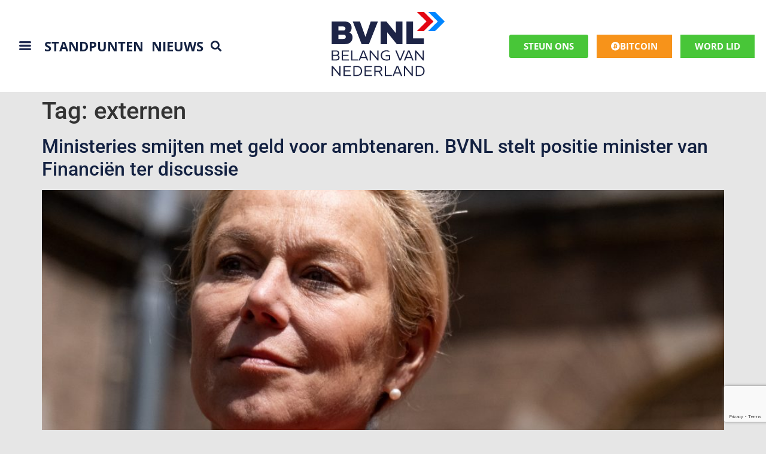

--- FILE ---
content_type: text/html; charset=UTF-8
request_url: https://bvnl.nl/tag/externen/
body_size: 68518
content:
<!doctype html>
<html lang="nl-NL">
<head>
	<meta charset="UTF-8">
<script>
var gform;gform||(document.addEventListener("gform_main_scripts_loaded",function(){gform.scriptsLoaded=!0}),document.addEventListener("gform/theme/scripts_loaded",function(){gform.themeScriptsLoaded=!0}),window.addEventListener("DOMContentLoaded",function(){gform.domLoaded=!0}),gform={domLoaded:!1,scriptsLoaded:!1,themeScriptsLoaded:!1,isFormEditor:()=>"function"==typeof InitializeEditor,callIfLoaded:function(o){return!(!gform.domLoaded||!gform.scriptsLoaded||!gform.themeScriptsLoaded&&!gform.isFormEditor()||(gform.isFormEditor()&&console.warn("The use of gform.initializeOnLoaded() is deprecated in the form editor context and will be removed in Gravity Forms 3.1."),o(),0))},initializeOnLoaded:function(o){gform.callIfLoaded(o)||(document.addEventListener("gform_main_scripts_loaded",()=>{gform.scriptsLoaded=!0,gform.callIfLoaded(o)}),document.addEventListener("gform/theme/scripts_loaded",()=>{gform.themeScriptsLoaded=!0,gform.callIfLoaded(o)}),window.addEventListener("DOMContentLoaded",()=>{gform.domLoaded=!0,gform.callIfLoaded(o)}))},hooks:{action:{},filter:{}},addAction:function(o,r,e,t){gform.addHook("action",o,r,e,t)},addFilter:function(o,r,e,t){gform.addHook("filter",o,r,e,t)},doAction:function(o){gform.doHook("action",o,arguments)},applyFilters:function(o){return gform.doHook("filter",o,arguments)},removeAction:function(o,r){gform.removeHook("action",o,r)},removeFilter:function(o,r,e){gform.removeHook("filter",o,r,e)},addHook:function(o,r,e,t,n){null==gform.hooks[o][r]&&(gform.hooks[o][r]=[]);var d=gform.hooks[o][r];null==n&&(n=r+"_"+d.length),gform.hooks[o][r].push({tag:n,callable:e,priority:t=null==t?10:t})},doHook:function(r,o,e){var t;if(e=Array.prototype.slice.call(e,1),null!=gform.hooks[r][o]&&((o=gform.hooks[r][o]).sort(function(o,r){return o.priority-r.priority}),o.forEach(function(o){"function"!=typeof(t=o.callable)&&(t=window[t]),"action"==r?t.apply(null,e):e[0]=t.apply(null,e)})),"filter"==r)return e[0]},removeHook:function(o,r,t,n){var e;null!=gform.hooks[o][r]&&(e=(e=gform.hooks[o][r]).filter(function(o,r,e){return!!(null!=n&&n!=o.tag||null!=t&&t!=o.priority)}),gform.hooks[o][r]=e)}});
</script>

	<meta name="viewport" content="width=device-width, initial-scale=1">
	<link rel="profile" href="https://gmpg.org/xfn/11">
	<meta name='robots' content='index, follow, max-image-preview:large, max-snippet:-1, max-video-preview:-1' />

	<!-- This site is optimized with the Yoast SEO plugin v20.8 - https://yoast.com/wordpress/plugins/seo/ -->
	<title>externen Archives - BVNL</title>
	<link rel="canonical" href="https://bvnl.nl/tag/externen/" />
	<meta property="og:locale" content="nl_NL" />
	<meta property="og:type" content="article" />
	<meta property="og:title" content="externen Archives - BVNL" />
	<meta property="og:url" content="https://bvnl.nl/tag/externen/" />
	<meta property="og:site_name" content="BVNL" />
	<meta name="twitter:card" content="summary_large_image" />
	<script type="application/ld+json" class="yoast-schema-graph">{"@context":"https://schema.org","@graph":[{"@type":"CollectionPage","@id":"https://bvnl.nl/tag/externen/","url":"https://bvnl.nl/tag/externen/","name":"externen Archives - BVNL","isPartOf":{"@id":"https://bvnl.nl/#website"},"primaryImageOfPage":{"@id":"https://bvnl.nl/tag/externen/#primaryimage"},"image":{"@id":"https://bvnl.nl/tag/externen/#primaryimage"},"thumbnailUrl":"https://bvnl.nl/wp-content/uploads/2022/02/Sigrid-Kaag-scaled.jpg","breadcrumb":{"@id":"https://bvnl.nl/tag/externen/#breadcrumb"},"inLanguage":"nl-NL"},{"@type":"ImageObject","inLanguage":"nl-NL","@id":"https://bvnl.nl/tag/externen/#primaryimage","url":"https://bvnl.nl/wp-content/uploads/2022/02/Sigrid-Kaag-scaled.jpg","contentUrl":"https://bvnl.nl/wp-content/uploads/2022/02/Sigrid-Kaag-scaled.jpg","width":2560,"height":1707},{"@type":"BreadcrumbList","@id":"https://bvnl.nl/tag/externen/#breadcrumb","itemListElement":[{"@type":"ListItem","position":1,"name":"Home","item":"https://bvnl.nl/"},{"@type":"ListItem","position":2,"name":"externen"}]},{"@type":"WebSite","@id":"https://bvnl.nl/#website","url":"https://bvnl.nl/","name":"BVNL","description":"Nederland voorop en vooruit!","potentialAction":[{"@type":"SearchAction","target":{"@type":"EntryPoint","urlTemplate":"https://bvnl.nl/?s={search_term_string}"},"query-input":"required name=search_term_string"}],"inLanguage":"nl-NL"}]}</script>
	<!-- / Yoast SEO plugin. -->


<link rel='dns-prefetch' href='//stats.wp.com' />
<link rel="alternate" type="application/rss+xml" title="BVNL &raquo; feed" href="https://bvnl.nl/feed/" />
<link rel="alternate" type="application/rss+xml" title="BVNL &raquo; reacties feed" href="https://bvnl.nl/comments/feed/" />
<link rel="alternate" type="text/calendar" title="BVNL &raquo; iCal Feed" href="https://bvnl.nl/events/?ical=1" />
<link rel="alternate" type="application/rss+xml" title="BVNL &raquo; externen tag feed" href="https://bvnl.nl/tag/externen/feed/" />
<style id='wp-img-auto-sizes-contain-inline-css'>
img:is([sizes=auto i],[sizes^="auto," i]){contain-intrinsic-size:3000px 1500px}
/*# sourceURL=wp-img-auto-sizes-contain-inline-css */
</style>
<style id='wp-emoji-styles-inline-css'>

	img.wp-smiley, img.emoji {
		display: inline !important;
		border: none !important;
		box-shadow: none !important;
		height: 1em !important;
		width: 1em !important;
		margin: 0 0.07em !important;
		vertical-align: -0.1em !important;
		background: none !important;
		padding: 0 !important;
	}
/*# sourceURL=wp-emoji-styles-inline-css */
</style>
<link rel='stylesheet' id='wp-block-library-css' href='https://bvnl.nl/wp-includes/css/dist/block-library/style.min.css?ver=6.9' media='all' />
<style id='global-styles-inline-css'>
:root{--wp--preset--aspect-ratio--square: 1;--wp--preset--aspect-ratio--4-3: 4/3;--wp--preset--aspect-ratio--3-4: 3/4;--wp--preset--aspect-ratio--3-2: 3/2;--wp--preset--aspect-ratio--2-3: 2/3;--wp--preset--aspect-ratio--16-9: 16/9;--wp--preset--aspect-ratio--9-16: 9/16;--wp--preset--color--black: #000000;--wp--preset--color--cyan-bluish-gray: #abb8c3;--wp--preset--color--white: #ffffff;--wp--preset--color--pale-pink: #f78da7;--wp--preset--color--vivid-red: #cf2e2e;--wp--preset--color--luminous-vivid-orange: #ff6900;--wp--preset--color--luminous-vivid-amber: #fcb900;--wp--preset--color--light-green-cyan: #7bdcb5;--wp--preset--color--vivid-green-cyan: #00d084;--wp--preset--color--pale-cyan-blue: #8ed1fc;--wp--preset--color--vivid-cyan-blue: #0693e3;--wp--preset--color--vivid-purple: #9b51e0;--wp--preset--gradient--vivid-cyan-blue-to-vivid-purple: linear-gradient(135deg,rgb(6,147,227) 0%,rgb(155,81,224) 100%);--wp--preset--gradient--light-green-cyan-to-vivid-green-cyan: linear-gradient(135deg,rgb(122,220,180) 0%,rgb(0,208,130) 100%);--wp--preset--gradient--luminous-vivid-amber-to-luminous-vivid-orange: linear-gradient(135deg,rgb(252,185,0) 0%,rgb(255,105,0) 100%);--wp--preset--gradient--luminous-vivid-orange-to-vivid-red: linear-gradient(135deg,rgb(255,105,0) 0%,rgb(207,46,46) 100%);--wp--preset--gradient--very-light-gray-to-cyan-bluish-gray: linear-gradient(135deg,rgb(238,238,238) 0%,rgb(169,184,195) 100%);--wp--preset--gradient--cool-to-warm-spectrum: linear-gradient(135deg,rgb(74,234,220) 0%,rgb(151,120,209) 20%,rgb(207,42,186) 40%,rgb(238,44,130) 60%,rgb(251,105,98) 80%,rgb(254,248,76) 100%);--wp--preset--gradient--blush-light-purple: linear-gradient(135deg,rgb(255,206,236) 0%,rgb(152,150,240) 100%);--wp--preset--gradient--blush-bordeaux: linear-gradient(135deg,rgb(254,205,165) 0%,rgb(254,45,45) 50%,rgb(107,0,62) 100%);--wp--preset--gradient--luminous-dusk: linear-gradient(135deg,rgb(255,203,112) 0%,rgb(199,81,192) 50%,rgb(65,88,208) 100%);--wp--preset--gradient--pale-ocean: linear-gradient(135deg,rgb(255,245,203) 0%,rgb(182,227,212) 50%,rgb(51,167,181) 100%);--wp--preset--gradient--electric-grass: linear-gradient(135deg,rgb(202,248,128) 0%,rgb(113,206,126) 100%);--wp--preset--gradient--midnight: linear-gradient(135deg,rgb(2,3,129) 0%,rgb(40,116,252) 100%);--wp--preset--font-size--small: 13px;--wp--preset--font-size--medium: 20px;--wp--preset--font-size--large: 36px;--wp--preset--font-size--x-large: 42px;--wp--preset--spacing--20: 0.44rem;--wp--preset--spacing--30: 0.67rem;--wp--preset--spacing--40: 1rem;--wp--preset--spacing--50: 1.5rem;--wp--preset--spacing--60: 2.25rem;--wp--preset--spacing--70: 3.38rem;--wp--preset--spacing--80: 5.06rem;--wp--preset--shadow--natural: 6px 6px 9px rgba(0, 0, 0, 0.2);--wp--preset--shadow--deep: 12px 12px 50px rgba(0, 0, 0, 0.4);--wp--preset--shadow--sharp: 6px 6px 0px rgba(0, 0, 0, 0.2);--wp--preset--shadow--outlined: 6px 6px 0px -3px rgb(255, 255, 255), 6px 6px rgb(0, 0, 0);--wp--preset--shadow--crisp: 6px 6px 0px rgb(0, 0, 0);}:root { --wp--style--global--content-size: 800px;--wp--style--global--wide-size: 1200px; }:where(body) { margin: 0; }.wp-site-blocks > .alignleft { float: left; margin-right: 2em; }.wp-site-blocks > .alignright { float: right; margin-left: 2em; }.wp-site-blocks > .aligncenter { justify-content: center; margin-left: auto; margin-right: auto; }:where(.wp-site-blocks) > * { margin-block-start: 24px; margin-block-end: 0; }:where(.wp-site-blocks) > :first-child { margin-block-start: 0; }:where(.wp-site-blocks) > :last-child { margin-block-end: 0; }:root { --wp--style--block-gap: 24px; }:root :where(.is-layout-flow) > :first-child{margin-block-start: 0;}:root :where(.is-layout-flow) > :last-child{margin-block-end: 0;}:root :where(.is-layout-flow) > *{margin-block-start: 24px;margin-block-end: 0;}:root :where(.is-layout-constrained) > :first-child{margin-block-start: 0;}:root :where(.is-layout-constrained) > :last-child{margin-block-end: 0;}:root :where(.is-layout-constrained) > *{margin-block-start: 24px;margin-block-end: 0;}:root :where(.is-layout-flex){gap: 24px;}:root :where(.is-layout-grid){gap: 24px;}.is-layout-flow > .alignleft{float: left;margin-inline-start: 0;margin-inline-end: 2em;}.is-layout-flow > .alignright{float: right;margin-inline-start: 2em;margin-inline-end: 0;}.is-layout-flow > .aligncenter{margin-left: auto !important;margin-right: auto !important;}.is-layout-constrained > .alignleft{float: left;margin-inline-start: 0;margin-inline-end: 2em;}.is-layout-constrained > .alignright{float: right;margin-inline-start: 2em;margin-inline-end: 0;}.is-layout-constrained > .aligncenter{margin-left: auto !important;margin-right: auto !important;}.is-layout-constrained > :where(:not(.alignleft):not(.alignright):not(.alignfull)){max-width: var(--wp--style--global--content-size);margin-left: auto !important;margin-right: auto !important;}.is-layout-constrained > .alignwide{max-width: var(--wp--style--global--wide-size);}body .is-layout-flex{display: flex;}.is-layout-flex{flex-wrap: wrap;align-items: center;}.is-layout-flex > :is(*, div){margin: 0;}body .is-layout-grid{display: grid;}.is-layout-grid > :is(*, div){margin: 0;}body{padding-top: 0px;padding-right: 0px;padding-bottom: 0px;padding-left: 0px;}a:where(:not(.wp-element-button)){text-decoration: underline;}:root :where(.wp-element-button, .wp-block-button__link){background-color: #32373c;border-width: 0;color: #fff;font-family: inherit;font-size: inherit;font-style: inherit;font-weight: inherit;letter-spacing: inherit;line-height: inherit;padding-top: calc(0.667em + 2px);padding-right: calc(1.333em + 2px);padding-bottom: calc(0.667em + 2px);padding-left: calc(1.333em + 2px);text-decoration: none;text-transform: inherit;}.has-black-color{color: var(--wp--preset--color--black) !important;}.has-cyan-bluish-gray-color{color: var(--wp--preset--color--cyan-bluish-gray) !important;}.has-white-color{color: var(--wp--preset--color--white) !important;}.has-pale-pink-color{color: var(--wp--preset--color--pale-pink) !important;}.has-vivid-red-color{color: var(--wp--preset--color--vivid-red) !important;}.has-luminous-vivid-orange-color{color: var(--wp--preset--color--luminous-vivid-orange) !important;}.has-luminous-vivid-amber-color{color: var(--wp--preset--color--luminous-vivid-amber) !important;}.has-light-green-cyan-color{color: var(--wp--preset--color--light-green-cyan) !important;}.has-vivid-green-cyan-color{color: var(--wp--preset--color--vivid-green-cyan) !important;}.has-pale-cyan-blue-color{color: var(--wp--preset--color--pale-cyan-blue) !important;}.has-vivid-cyan-blue-color{color: var(--wp--preset--color--vivid-cyan-blue) !important;}.has-vivid-purple-color{color: var(--wp--preset--color--vivid-purple) !important;}.has-black-background-color{background-color: var(--wp--preset--color--black) !important;}.has-cyan-bluish-gray-background-color{background-color: var(--wp--preset--color--cyan-bluish-gray) !important;}.has-white-background-color{background-color: var(--wp--preset--color--white) !important;}.has-pale-pink-background-color{background-color: var(--wp--preset--color--pale-pink) !important;}.has-vivid-red-background-color{background-color: var(--wp--preset--color--vivid-red) !important;}.has-luminous-vivid-orange-background-color{background-color: var(--wp--preset--color--luminous-vivid-orange) !important;}.has-luminous-vivid-amber-background-color{background-color: var(--wp--preset--color--luminous-vivid-amber) !important;}.has-light-green-cyan-background-color{background-color: var(--wp--preset--color--light-green-cyan) !important;}.has-vivid-green-cyan-background-color{background-color: var(--wp--preset--color--vivid-green-cyan) !important;}.has-pale-cyan-blue-background-color{background-color: var(--wp--preset--color--pale-cyan-blue) !important;}.has-vivid-cyan-blue-background-color{background-color: var(--wp--preset--color--vivid-cyan-blue) !important;}.has-vivid-purple-background-color{background-color: var(--wp--preset--color--vivid-purple) !important;}.has-black-border-color{border-color: var(--wp--preset--color--black) !important;}.has-cyan-bluish-gray-border-color{border-color: var(--wp--preset--color--cyan-bluish-gray) !important;}.has-white-border-color{border-color: var(--wp--preset--color--white) !important;}.has-pale-pink-border-color{border-color: var(--wp--preset--color--pale-pink) !important;}.has-vivid-red-border-color{border-color: var(--wp--preset--color--vivid-red) !important;}.has-luminous-vivid-orange-border-color{border-color: var(--wp--preset--color--luminous-vivid-orange) !important;}.has-luminous-vivid-amber-border-color{border-color: var(--wp--preset--color--luminous-vivid-amber) !important;}.has-light-green-cyan-border-color{border-color: var(--wp--preset--color--light-green-cyan) !important;}.has-vivid-green-cyan-border-color{border-color: var(--wp--preset--color--vivid-green-cyan) !important;}.has-pale-cyan-blue-border-color{border-color: var(--wp--preset--color--pale-cyan-blue) !important;}.has-vivid-cyan-blue-border-color{border-color: var(--wp--preset--color--vivid-cyan-blue) !important;}.has-vivid-purple-border-color{border-color: var(--wp--preset--color--vivid-purple) !important;}.has-vivid-cyan-blue-to-vivid-purple-gradient-background{background: var(--wp--preset--gradient--vivid-cyan-blue-to-vivid-purple) !important;}.has-light-green-cyan-to-vivid-green-cyan-gradient-background{background: var(--wp--preset--gradient--light-green-cyan-to-vivid-green-cyan) !important;}.has-luminous-vivid-amber-to-luminous-vivid-orange-gradient-background{background: var(--wp--preset--gradient--luminous-vivid-amber-to-luminous-vivid-orange) !important;}.has-luminous-vivid-orange-to-vivid-red-gradient-background{background: var(--wp--preset--gradient--luminous-vivid-orange-to-vivid-red) !important;}.has-very-light-gray-to-cyan-bluish-gray-gradient-background{background: var(--wp--preset--gradient--very-light-gray-to-cyan-bluish-gray) !important;}.has-cool-to-warm-spectrum-gradient-background{background: var(--wp--preset--gradient--cool-to-warm-spectrum) !important;}.has-blush-light-purple-gradient-background{background: var(--wp--preset--gradient--blush-light-purple) !important;}.has-blush-bordeaux-gradient-background{background: var(--wp--preset--gradient--blush-bordeaux) !important;}.has-luminous-dusk-gradient-background{background: var(--wp--preset--gradient--luminous-dusk) !important;}.has-pale-ocean-gradient-background{background: var(--wp--preset--gradient--pale-ocean) !important;}.has-electric-grass-gradient-background{background: var(--wp--preset--gradient--electric-grass) !important;}.has-midnight-gradient-background{background: var(--wp--preset--gradient--midnight) !important;}.has-small-font-size{font-size: var(--wp--preset--font-size--small) !important;}.has-medium-font-size{font-size: var(--wp--preset--font-size--medium) !important;}.has-large-font-size{font-size: var(--wp--preset--font-size--large) !important;}.has-x-large-font-size{font-size: var(--wp--preset--font-size--x-large) !important;}
/*# sourceURL=global-styles-inline-css */
</style>

<link rel='stylesheet' id='dashicons-css' href='https://bvnl.nl/wp-includes/css/dashicons.min.css?ver=6.9' media='all' />
<link rel='stylesheet' id='woocommerce-layout-css' href='https://bvnl.nl/wp-content/plugins/woocommerce/assets/css/woocommerce-layout.css?ver=8.1.1' media='all' />
<link rel='stylesheet' id='woocommerce-smallscreen-css' href='https://bvnl.nl/wp-content/plugins/woocommerce/assets/css/woocommerce-smallscreen.css?ver=8.1.1' media='only screen and (max-width: 768px)' />
<link rel='stylesheet' id='woocommerce-general-css' href='https://bvnl.nl/wp-content/plugins/woocommerce/assets/css/woocommerce.css?ver=8.1.1' media='all' />
<style id='woocommerce-inline-inline-css'>
.woocommerce form .form-row .required { visibility: visible; }
/*# sourceURL=woocommerce-inline-inline-css */
</style>
<link rel='stylesheet' id='tribe-events-v2-single-skeleton-css' href='https://bvnl.nl/wp-content/plugins/the-events-calendar/build/css/tribe-events-single-skeleton.css?ver=6.15.0.1' media='all' />
<link rel='stylesheet' id='tribe-events-v2-single-skeleton-full-css' href='https://bvnl.nl/wp-content/plugins/the-events-calendar/build/css/tribe-events-single-full.css?ver=6.15.0.1' media='all' />
<link rel='stylesheet' id='tec-events-elementor-widgets-base-styles-css' href='https://bvnl.nl/wp-content/plugins/the-events-calendar/build/css/integrations/plugins/elementor/widgets/widget-base.css?ver=6.15.0.1' media='all' />
<link rel='stylesheet' id='parent-style-css' href='https://bvnl.nl/wp-content/themes/hello-elementor/style.css?ver=6.9' media='all' />
<link rel='stylesheet' id='hello-elementor-css' href='https://bvnl.nl/wp-content/themes/hello-elementor/assets/css/reset.css?ver=3.4.5' media='all' />
<link rel='stylesheet' id='hello-elementor-theme-style-css' href='https://bvnl.nl/wp-content/themes/hello-elementor/assets/css/theme.css?ver=3.4.5' media='all' />
<link rel='stylesheet' id='hello-elementor-header-footer-css' href='https://bvnl.nl/wp-content/themes/hello-elementor/assets/css/header-footer.css?ver=3.4.5' media='all' />
<link rel='stylesheet' id='elementor-frontend-css' href='https://bvnl.nl/wp-content/plugins/elementor/assets/css/frontend.min.css?ver=3.31.1' media='all' />
<link rel='stylesheet' id='widget-heading-css' href='https://bvnl.nl/wp-content/plugins/elementor/assets/css/widget-heading.min.css?ver=3.31.1' media='all' />
<link rel='stylesheet' id='widget-search-form-css' href='https://bvnl.nl/wp-content/plugins/elementor-pro/assets/css/widget-search-form.min.css?ver=3.33.2' media='all' />
<link rel='stylesheet' id='elementor-icons-shared-0-css' href='https://bvnl.nl/wp-content/plugins/elementor/assets/lib/font-awesome/css/fontawesome.min.css?ver=5.15.3' media='all' />
<link rel='stylesheet' id='elementor-icons-fa-solid-css' href='https://bvnl.nl/wp-content/plugins/elementor/assets/lib/font-awesome/css/solid.min.css?ver=5.15.3' media='all' />
<link rel='stylesheet' id='e-sticky-css' href='https://bvnl.nl/wp-content/plugins/elementor-pro/assets/css/modules/sticky.min.css?ver=3.33.2' media='all' />
<link rel='stylesheet' id='widget-image-css' href='https://bvnl.nl/wp-content/plugins/elementor/assets/css/widget-image.min.css?ver=3.31.1' media='all' />
<link rel='stylesheet' id='swiper-css' href='https://bvnl.nl/wp-content/plugins/elementor/assets/lib/swiper/v8/css/swiper.min.css?ver=8.4.5' media='all' />
<link rel='stylesheet' id='e-swiper-css' href='https://bvnl.nl/wp-content/plugins/elementor/assets/css/conditionals/e-swiper.min.css?ver=3.31.1' media='all' />
<link rel='stylesheet' id='widget-icon-list-css' href='https://bvnl.nl/wp-content/plugins/elementor/assets/css/widget-icon-list.min.css?ver=3.31.1' media='all' />
<link rel='stylesheet' id='e-animation-slideInUp-css' href='https://bvnl.nl/wp-content/plugins/elementor/assets/lib/animations/styles/slideInUp.min.css?ver=3.31.1' media='all' />
<link rel='stylesheet' id='e-popup-css' href='https://bvnl.nl/wp-content/plugins/elementor-pro/assets/css/conditionals/popup.min.css?ver=3.33.2' media='all' />
<link rel='stylesheet' id='elementor-icons-css' href='https://bvnl.nl/wp-content/plugins/elementor/assets/lib/eicons/css/elementor-icons.min.css?ver=5.43.0' media='all' />
<link rel='stylesheet' id='elementor-post-13-css' href='https://bvnl.nl/wp-content/uploads/elementor/css/post-13.css?ver=1766141235' media='all' />
<link rel='stylesheet' id='pd-pcf-style-css' href='https://bvnl.nl/wp-content/plugins/post-and-category-filter-for-elementor-pro//assets/css/style.css?ver=1.0.0' media='all' />
<link rel='stylesheet' id='elementor-post-10551-css' href='https://bvnl.nl/wp-content/uploads/elementor/css/post-10551.css?ver=1766141235' media='all' />
<link rel='stylesheet' id='elementor-post-10665-css' href='https://bvnl.nl/wp-content/uploads/elementor/css/post-10665.css?ver=1766141235' media='all' />
<link rel='stylesheet' id='elementor-post-12344-css' href='https://bvnl.nl/wp-content/uploads/elementor/css/post-12344.css?ver=1766141235' media='all' />
<link rel='stylesheet' id='child-theme-styles-css' href='https://bvnl.nl/wp-content/themes/hello-elementor-child/style.css?ver=6.9' media='all' />
<link rel='stylesheet' id='elementor-gf-local-opensans-css' href='https://bvnl.nl/wp-content/uploads/elementor/google-fonts/css/opensans.css?ver=1754566795' media='all' />
<link rel='stylesheet' id='elementor-gf-local-robotoslab-css' href='https://bvnl.nl/wp-content/uploads/elementor/google-fonts/css/robotoslab.css?ver=1754566805' media='all' />
<link rel='stylesheet' id='elementor-gf-local-roboto-css' href='https://bvnl.nl/wp-content/uploads/elementor/google-fonts/css/roboto.css?ver=1754566818' media='all' />
<link rel='stylesheet' id='elementor-icons-fa-brands-css' href='https://bvnl.nl/wp-content/plugins/elementor/assets/lib/font-awesome/css/brands.min.css?ver=5.15.3' media='all' />
<script src="https://bvnl.nl/wp-includes/js/dist/hooks.min.js?ver=dd5603f07f9220ed27f1" id="wp-hooks-js"></script>
<script src="https://stats.wp.com/w.js?ver=202604" id="woo-tracks-js"></script>
<script src="https://bvnl.nl/wp-includes/js/jquery/jquery.min.js?ver=3.7.1" id="jquery-core-js"></script>
<script src="https://bvnl.nl/wp-includes/js/jquery/jquery-migrate.min.js?ver=3.4.1" id="jquery-migrate-js"></script>
<script src="https://bvnl.nl/wp-content/plugins/wpo365-login/apps/dist/pintra-redirect.js?ver=23.0" id="pintraredirectjs-js" async></script>
<link rel="https://api.w.org/" href="https://bvnl.nl/wp-json/" /><link rel="alternate" title="JSON" type="application/json" href="https://bvnl.nl/wp-json/wp/v2/tags/860" /><link rel="EditURI" type="application/rsd+xml" title="RSD" href="https://bvnl.nl/xmlrpc.php?rsd" />
<meta name="generator" content="WordPress 6.9" />
<meta name="generator" content="WooCommerce 8.1.1" />
<meta name="tec-api-version" content="v1"><meta name="tec-api-origin" content="https://bvnl.nl"><link rel="alternate" href="https://bvnl.nl/wp-json/tribe/events/v1/events/?tags=externen" />    <style id="bvnl-door-styles">
    :root{
      --bvnl-navy:#0b2a4a;
      --bvnl-orange:#f59f23;
      --bvnl-ink:#0c2340;
    }
    .bvnl-door{max-width:900px;margin:0 auto 24px;text-align:center;padding:0 12px}
    .bvnl-door__title{color:var(--bvnl-ink);font-weight:800;font-size:clamp(28px,4vw,42px);margin:0 0 16px}
    .bvnl-door__progress{position:relative;background:#e9eef3;border-radius:28px;height:56px;overflow:hidden;margin:8px auto 24px;max-width:780px}
    .bvnl-door__bar{background:linear-gradient(90deg,var(--bvnl-navy),var(--bvnl-navy));height:100%}
    .bvnl-door__labels{position:absolute;inset:0;display:flex;justify-content:space-between;align-items:center;padding:0 18px;font-weight:800;color:#fff}
    .bvnl-door__labels .bvnl-door__count{background:var(--bvnl-navy);padding:6px 12px;border-radius:16px}
    .bvnl-door__labels .bvnl-door__goal{background:var(--bvnl-orange);color:#fff;padding:6px 14px;border-radius:20px}
    .bvnl-door__grid{list-style:none;padding:0;margin:0;display:grid;grid-template-columns:repeat(4,minmax(0,1fr));gap:18px}
    @media (max-width:720px){.bvnl-door__grid{grid-template-columns:repeat(2,minmax(0,1fr))}}
    .bvnl-door__cell{background:#fff;border:1px solid #eef2f7;border-radius:14px;padding:14px 10px}
    .bvnl-door__prov{display:block;color:#20324d;font-weight:700}
    .bvnl-door__num{display:block;color:var(--bvnl-ink);font-weight:800;font-size:24px}
    .bvnl-door__cta{margin:22px 0 8px}
    .bvnl-door__btn{display:inline-block;background:var(--bvnl-orange);color:#fff;text-decoration:none;font-weight:800;padding:14px 22px;border-radius:14px}
    .bvnl-door__btn:hover{opacity:.92}
    .bvnl-door__sub{color:#20324d;margin-top:8px;font-size:14px}
    </style>
    	<noscript><style>.woocommerce-product-gallery{ opacity: 1 !important; }</style></noscript>
	<meta name="generator" content="Elementor 3.31.1; features: additional_custom_breakpoints, e_element_cache; settings: css_print_method-external, google_font-enabled, font_display-auto">
<script>
jQuery(document).ready(function($) {
var delay = 100; setTimeout(function() {
$('.elementor-tab-title').removeClass('elementor-active');
 $('.elementor-tab-content').css('display', 'none'); }, delay);
});
</script>
<!-- Google Tag Manager -->
<script>(function(w,d,s,l,i){w[l]=w[l]||[];w[l].push({'gtm.start':
new Date().getTime(),event:'gtm.js'});var f=d.getElementsByTagName(s)[0],
j=d.createElement(s),dl=l!='dataLayer'?'&l='+l:'';j.async=true;j.src=
'https://www.googletagmanager.com/gtm.js?id='+i+dl;f.parentNode.insertBefore(j,f);
})(window,document,'script','dataLayer','GTM-WXKHJC2');</script>
<!-- End Google Tag Manager -->
<!-- Facebook Pixel Code -->
<script>
  !function(f,b,e,v,n,t,s)
  {if(f.fbq)return;n=f.fbq=function(){n.callMethod?
  n.callMethod.apply(n,arguments):n.queue.push(arguments)};
  if(!f._fbq)f._fbq=n;n.push=n;n.loaded=!0;n.version='2.0';
  n.queue=[];t=b.createElement(e);t.async=!0;
  t.src=v;s=b.getElementsByTagName(e)[0];
  s.parentNode.insertBefore(t,s)}(window, document,'script',
  'https://connect.facebook.net/en_US/fbevents.js');
  fbq('init', '152182910388071');
  fbq('track', 'PageView');
</script>
<noscript>
  <img height="1" width="1" style="display:none" 
       src="https://www.facebook.com/tr?id=152182910388071&ev=PageView&noscript=1"/>
</noscript>
<!-- End Facebook Pixel Code -->
<script async src='https://app.clubcollect.com/widgets.js'></script>
			<style>
				.e-con.e-parent:nth-of-type(n+4):not(.e-lazyloaded):not(.e-no-lazyload),
				.e-con.e-parent:nth-of-type(n+4):not(.e-lazyloaded):not(.e-no-lazyload) * {
					background-image: none !important;
				}
				@media screen and (max-height: 1024px) {
					.e-con.e-parent:nth-of-type(n+3):not(.e-lazyloaded):not(.e-no-lazyload),
					.e-con.e-parent:nth-of-type(n+3):not(.e-lazyloaded):not(.e-no-lazyload) * {
						background-image: none !important;
					}
				}
				@media screen and (max-height: 640px) {
					.e-con.e-parent:nth-of-type(n+2):not(.e-lazyloaded):not(.e-no-lazyload),
					.e-con.e-parent:nth-of-type(n+2):not(.e-lazyloaded):not(.e-no-lazyload) * {
						background-image: none !important;
					}
				}
			</style>
			<link rel="icon" href="https://bvnl.nl/wp-content/uploads/2023/08/cropped-bvnl-avatar-32x32.png" sizes="32x32" />
<link rel="icon" href="https://bvnl.nl/wp-content/uploads/2023/08/cropped-bvnl-avatar-192x192.png" sizes="192x192" />
<link rel="apple-touch-icon" href="https://bvnl.nl/wp-content/uploads/2023/08/cropped-bvnl-avatar-180x180.png" />
<meta name="msapplication-TileImage" content="https://bvnl.nl/wp-content/uploads/2023/08/cropped-bvnl-avatar-270x270.png" />
		<style id="wp-custom-css">
			/* Logo */

.elementor-widget-image a img[src$=".svg"] {
	width: 300px;
}

/* Donation */
.ginput_container.ginput_container_radio .gfield_radio {
		display: flex;
    flex-wrap: wrap;
    align-items: center;
    justify-content: left!important;
    margin: 0 -7px;
}

.ginput_container.ginput_container_radio .gfield_radio .gchoice input[type="radio"] {
    opacity: 0 !important;
    position: fixed !important;
    width: 0 !important;
}

.ginput_container.ginput_container_radio .gfield_radio .gchoice {
		flex: 0 0 33.33%;
    max-width: 33.33%;
    padding: 0 7px;
    margin-bottom: 10px;
}

.ginput_container.ginput_container_radio .gfield_radio .gchoice label {
    background-color: #fff;
    padding: 15px 20px;
    font-size: 18px;
    text-align: center;
    border: 2px solid #1a233f;
    width: 100%;
    max-width: 100%;
    font-family: "Open Sans", Sans-serif;
    font-weight: 600;
    color: #1a233f;
    cursor: pointer;
    transition: all .45s ease;
}

.ginput_container.ginput_container_radio .gfield_radio .gchoice input[type="radio"]:checked + label,
.ginput_container.ginput_container_radio .gfield_radio .gchoice label:hover {
    background-color: #1a233f;
    color: #fff;
}

input#gform_submit_button_8 {
    padding: 8px 35px;
    font-size: 18px;
    color: #1a233f;
    font-weight: 600;
    transition: all .45s ease;
    border: 2px solid #1a233f;
}

input#gform_submit_button_8:hover {
    background: #1a233f;
    color: #fff;
}

input#gform_submit_button_10 {
    padding: 8px 35px;
    font-size: 18px;
    color: #1a233f;
    font-weight: 600;
    transition: all .45s ease;
    border: 2px solid #1a233f;
}

input#gform_submit_button_10:hover {
    background: #1a233f;
    color: #fff;
}

input#gform_submit_button_50 {
    padding: 8px 35px;
    font-size: 18px;
    color: #1a233f;
    font-weight: 600;
    transition: all .45s ease;
    border: 2px solid #1a233f;
}

input#gform_submit_button_50:hover {
    background: #1a233f;
    color: #fff;
}

input#gform_submit_button_51 {
    padding: 8px 35px;
    font-size: 18px;
    color: #1a233f;
    font-weight: 600;
    transition: all .45s ease;
    border: 2px solid #1a233f;
}

input#gform_submit_button_51:hover {
    background: #1a233f;
    color: #fff;
}

input#gform_submit_button_52 {
    padding: 8px 35px;
    font-size: 18px;
    color: #1a233f;
    font-weight: 600;
    transition: all .45s ease;
    border: 2px solid #1a233f;
}

input#gform_submit_button_52:hover {
    background: #1a233f;
    color: #fff;
}

/* Tabs */
	


@media only screen and (max-width: 1024px){ 
	#jet-tabs-control-1821{
	width: 100%;
	}

	#jet-tabs-control-1822{
	width: 100%;
	}
	

	#jet-tabs-control-1823{
	width: 100%;
	}
	
	#jet-tabs-control-1824{
	width: 100%;
	}	
	
	#jet-tabs-control-1825{
	width: 100%;
	}	
}
		
		
@media only screen and (max-width: 767px) { 
.elementor-47 .elementor-element.elementor-element-ae5c91b > .elementor-widget-container > .jet-tabs > .jet-tabs__control-wrapper {
	align-self: center!important;
	}
}

	
	
#jet-tabs-control-1821 {
	background-color:#132141;
}

#jet-tabs-control-1822 {
	background-color: #064290;
}

#jet-tabs-control-1823 {
	background-color: #0861D5;
}

#jet-tabs-control-1824 {
	background-color: #0C89EF;
}

#jet-tabs-control-1825 {
	background-color: #3b99ff;
}


/*
#jet-tabs-control-1821 {
	padding-left: 35vh;
}

@media (min-width:1200px){
#jet-tabs-control-1821 {
	padding-left: 3vh;

}
}
*/
@media screen and (max-width:600px) {
	#jet-tabs-control-1821 {
		padding-left: 0vh;
	}
	.ginput_container.ginput_container_radio .gfield_radio .gchoice {
    flex: 0 0 50%;
		max-width: 50%;
	}
	
}

@media screen and (max-width: 320px) {
	.ginput_container.ginput_container_radio .gfield_radio .gchoice {
    flex: 0 0 100%;
		max-width: 100%;
	}
}



#jet-tabs-content-1821 {
		background-image: url("/wp-content/uploads/2021/07/Achtergrond-01.svg");
	background-size: cover;
	background-position: center;
	background-repeat: no-repeat;
}

#jet-tabs-content-1822  {
		background-image: url("/wp-content/uploads/2021/07/Blauw.svg");
	background-size: cover;
	background-position: center;
	background-repeat: no-repeat;
}


#jet-tabs-content-1823  {
		background-image: url("/wp-content/uploads/2021/07/Lichtblauw.svg");
	background-size: cover;
	background-position: center;
	background-repeat: no-repeat;
	padding:0px;
}

#jet-tabs-content-1824  {
		background-image: url("/wp-content/uploads/2021/08/Lichterblauw2.svg");
	background-size: cover;
	background-position: center;
	background-repeat: no-repeat;
	padding:0px;
}


#jet-tabs-content-1825  {
		background-image: url("/wp-content/uploads/2021/07/NogLichterblauw.svg");
	background-size: cover;
	background-position: center;
	background-repeat: no-repeat;
	padding:0px;
}

/* Slider mensen */


.swiper-button-next {
	background-image: url(https://www.asere.nl/wp-content/uploads/2021/07/Button-2.svg)
}

.swiper-button-prev {
	background-image: url(https://www.asere.nl/wp-content/uploads/2021/07/Button.svg)
}



.custom-swiper .swiper-button-prev, .custom-swiper .swiper-button-next{
	background-color: transparent!important;
}

/* Slider mensen */


.swiper-button-next {
	background-image: url(https://www.asere.nl/wp-content/uploads/2021/07/Button-2.svg)
}

.swiper-button-prev {
	background-image: url(https://www.asere.nl/wp-content/uploads/2021/07/Button.svg)
}


/* Provinciale staten */

.elementor-733 .elementor-element.elementor-element-a2751b1 {
	margin-top: -80px!important;
	margin-bottom: -20px!important;
}

.elementor-374 .elementor-element.elementor-element-a2751b1 {
	margin-top: -80px!important;
	margin-bottom: -20px!important;
}

.elementor-374 .elementor-element.elementor-element-0ddfe7c {
	margin-top: -80px!important;
	margin-bottom: -20px!important;
}

.elementor-column.elementor-col-100.elementor-top-column.elementor-element.elementor-element-2af8fb00 {
	display:none;
}

/*@media (max-width:600px){
.elementor-733 .elementor-element.elementor-element-0ddfe7c {
	margin-top: 0px!important;
	}
}*/

@media (max-width:600px){
.elementor-element.elementor-element-e4a33c6 {
	height: auto!important;
		}}
	
		
		@media (max-width:600px){
.elementor-element.elementor-element-4cef2e7 {
	height: auto!important;
}
	
	
.elementor-element.elementor-element-8895199  {
	height: 680px!important;
}

.elementor-element.elementor-element-dec8495  {
	height: 680px!important;
}
.elementor-element.elementor-element-bad32a6  {
	height: 680px!important;
	}
}

/* Posts */

/*.page-header {
	margin-top: 350px;
} */

/* Button Word lid */
#gform_submit_button_8 {
	color:#1a233f;
	border:1px solid #1a233f;
}

#gform_submit_button_8 {
	color:#1a233f;
	border:1px solid #1a233f;
}
		
#gform_submit_button_7 {
	color:#1a233f;
	border:1px solid #1a233f;
}

#gform_submit_button_7 {
	color:#1a233f;
	border:1px solid #1a233f;
}

#gform_submit_button_2 {
	color:#1a233f;
	border:1px solid #1a233f;
}

#gform_submit_button_2 {
	color:#1a233f;
	border:1px solid #1a233f;
}

/* Error contact */

.gform_validation_errors {
	display:none;
}

/* button footer */
		
@media (min-width:600px){
#gform_4 {
	display: flex!important;
	width: 100%;
	align-items: center;
	justify-content: flex-start;
	position: relative;
}
#gform_4 .gform_body.gform-body {
	width: 70%;
}
#gform_4 .gform_body.gform-body input[type="text"] {
	border-radius: 0;
	border-color: #122141;
	border-width: 2px;
	padding-left: 30px;
}
#gform_4 .gform_footer.top_label {
	padding: 0 !important;
	margin: 0 !important;
	position: absolute;
	left: 60%;
}
#gform_4 .gform_footer.top_label input#gform_submit_button_4 {
    border: 2px solid #122141;
    color: #fff;
    margin: 0;
    padding: 11px 30px;
    line-height: 1;
    background: #122141;
    font-weight: bold;
}}


/* button footer telefoon */


@media (max-width:600px){
#gform_4 .gform_body.gform-body {
	width: 100%;
	padding-left:20px;
	padding-right:20px;
}
#gform_4 .gform_body.gform-body input[type="text"] {
	border-radius: 0;
	border-color: #122141;
	border-width: 2px;
	padding-left: 30px;
}
#gform_4 .gform_footer.top_label {
	padding: 10 !important;
	margin: 0 !important;
	left: 0%;
	padding-left:20px;
}
#gform_4 .gform_footer.top_label input#gform_submit_button_4 {
    border: 2px solid #122141;
    color: #fff;
    margin: 0;
    padding: 15px 30px;
    line-height: 1;
    background: #122141;
    font-weight: bold;
}
}


@media screen and (max-width:600px) {
.elementor-47 .elementor-element.elementor-element-92036c6 .elementor-button{
	width: 142px;
}

.elementor-47 .elementor-element.elementor-element-fb1fc0d .elementor-button{
	width: 142px
	}
	}

.ginput_container.ginput_container_radio .gfield_radio {
	justify-content: end;
}


/* button Ja */
		
@media (min-width:600px){
#gform_11 {
	display: flex!important;
	width: 100%;
	align-items: center;
	justify-content: flex-start;
	position: relative;
}
#gform_11 .gform_body.gform-body {
	width: 100%;
}
#gform_11 .gform_body.gform-body input[type="text"] {
	border-radius: 0;
	border-color: #122141;
	border-width: 2px;
	padding-left: 30px;
}
#gform_11 .gform_footer.top_label {
	padding: 0 !important;
	margin: 0 !important;
	left: 60%;
}
#gform_11 .gform_footer.top_label input#gform_submit_button_11 {
    border: 2px solid #122141;
    color: #fff;
    margin: 0;
	   margin-left: -5px;
    padding: 11px 30px;
    line-height: 1;
    background: #122141;
    font-weight: bold;
}}

/* button Ja mobiel*/


@media (max-width:600px){
#gform_11 .gform_body.gform-body {
	width: 100%;
	padding-left:20px;
	padding-right:20px;
}
#gform_11 .gform_body.gform-body input[type="text"] {
	border-radius: 0;
	border-color: #122141;
	border-width: 2px;
	padding-left: 30px;
}
#gform_11 .gform_footer.top_label {
	padding: 10 !important;
	margin: 0 !important;
	left: 0%;
	padding-left:20px;
}
#gform_11 .gform_fields.top_label.form_sublabel_below .description_below
	input#gform_submit_button_11 {
    border: 2px solid #122141;
    color: #fff;
    margin: 0;
    padding: 15px 30px;
    line-height: 1;
    background: #122141;
    font-weight: bold;
}
}




.page-id-2551 {
	padding: 0;
	margin: 0;
	overflow: hidden;
	height: 100vh;
	height: var(--app-height);

}


/* button Nieuwsbrief */
		
@media (min-width:600px){
#gform_12 {
	display: flex!important;
	width: 100%;
	align-items: center;
	justify-content: flex-start;
	position: relative;
}
#gform_12 .gform_body.gform-body {
	width: 100%;
}
#gform_12 .gform_body.gform-body input[type="text"] {
	border-radius: 0;
	border-color: #122141;
	border-width: 2px;
	padding-left: 30px;
}
#gform_12 .gform_footer.top_label {
	padding: 0 !important;
	margin: 0 !important;
	left: 60%;
}
#gform_12 .gform_footer.top_label input#gform_submit_button_11 {
    border: 2px solid #122141;
    color: #fff;
    margin: 0;
	   margin-left: -5px;
    padding: 11px 30px;
    line-height: 1;
    background: #122141;
    font-weight: bold;
}}

/* button Ja mobiel*/


@media (max-width:600px){
#gform_12 .gform_body.gform-body {
	width: 100%;
	padding-left:20px;
	padding-right:20px;
}
#gform_12 .gform_body.gform-body input[type="text"] {
	border-radius: 0;
	border-color: #122141;
	border-width: 2px;
	padding-left: 30px;
}
#gform_12 .gform_footer.top_label {
	padding: 10 !important;
	margin: 0 !important;
	left: 0%;
	padding-left:20px;
}
#gform_12 .gform_fields.top_label.form_sublabel_below .description_below
	input#gform_submit_button_11 {
    border: 2px solid #122141;
    color: #fff;
    margin: 0;
    padding: 15px 30px;
    line-height: 1;
    background: #122141;
    font-weight: bold;
}
}

/* button footer */
		
@media (min-width:600px){
#gform_12 {
	display: flex!important;
	width: 100%;
	align-items: center;
	justify-content: flex-start;
	position: relative;
}
#gform_12 .gform_body.gform-body {
	width: 70%;
}
#gform_12 .gform_body.gform-body input[type="text"] {
	border-radius: 0;
	border-color: #122141;
	border-width: 2px;
	padding-left: 30px;
}
#gform_12 .gform_footer.top_label {
	padding: 0 !important;
	margin: 0 !important;
	position: absolute;
	left: 60%;
}
#gform_12 .gform_footer.top_label input#gform_submit_button_12 {
    border: 2px solid #122141;
    color: #fff;
    margin: 0;
    padding: 11px 30px;
    line-height: 1;
    background: #122141;
    font-weight: bold;
}}


/* button footer telefoon */


@media (max-width:600px){
#gform_12 .gform_body.gform-body {
	width: 100%;
	padding-left:20px;
	padding-right:20px;
}
#gform_12 .gform_body.gform-body input[type="text"] {
	border-radius: 0;
	border-color: #122141;
	border-width: 2px;
	padding-left: 30px;
}
#gform_12.gform_footer.top_label {
	padding: 10 !important;
	margin: 0 !important;
	left: 0%;
	padding-left:20px;
}
#gform_12 .gform_footer.top_label input#gform_submit_button_12 {
    border: 2px solid #122141;
    color: #fff;
    margin: 0;
    padding: 15px 30px;
    line-height: 1;
    background: #122141;
    font-weight: bold;
}
}


#input_8_45 {
	display:none;
}


/* Doneren Petitie */
input#gform_submit_button_23 {
    padding: 8px 35px;
    font-size: 18px;
    color: #1a233f;
    font-weight: 600;
    transition: all .45s ease;
    border: 2px solid #1a233f;
}

input#gform_submit_button_23:hover {
    background: #1a233f;
    color: #fff;
}

/* Doneren 2 test */

fieldset#field_27_25 {
	font-size: 16px;
    font-weight: 500!important;
 		margin-bottom: -15px;
}

.page-id-4215 h4{
	font-size: 16px!important;
    font-weight: 500!important;
 		margin-bottom: -5px;
}

@media (max-width:600px){
.gchoice.gchoice_27_24_1 {
	margin-top:-15px!important;
}
}


input#gform_submit_button_27 {
    padding: 8px 35px;
    font-size: 18px;
    color: #1a233f;
    font-weight: 600;
    transition: all .45s ease;
    border: 2px solid #1a233f;
}

input#gform_submit_button_27:hover {
    background: #1a233f;
    color: #fff;
}


input#gform_submit_button_32 {
    padding: 8px 35px;
    font-size: 18px;
    color: #1a233f;
    font-weight: 600;
    transition: all .45s ease;
    border: 2px solid #1a233f;
}

input#gform_submit_button_32:hover {
    background: #1a233f;
    color: #fff;
}

input#gform_submit_button_40 {
    padding: 8px 35px;
    font-size: 18px;
    color: #1a233f;
    font-weight: 600;
    transition: all .45s ease;
    border: 2px solid #1a233f;
}

input#gform_submit_button_40:hover {
    background: #1a233f;
    color: #fff;
}

input#gform_submit_button_42 {
    padding: 8px 35px;
    font-size: 18px;
    color: #1a233f;
    font-weight: 600;
    transition: all .45s ease;
    border: 2px solid #1a233f;
}

input#gform_submit_button_42:hover {
    background: #1a233f;
    color: #fff;
}

input#gform_submit_button_39 {
    padding: 8px 35px;
    font-size: 18px;
    color: #1a233f;
    font-weight: 600;
    transition: all .45s ease;
    border: 2px solid #1a233f;
}

input#gform_submit_button_39:hover {
    background: #1a233f;
    color: #fff;
}

button#gform_browse_button_40_7 {
    padding: 8px 30px;
    font-size: 16px;
    color: #1a233f;
    font-weight: 600;
    transition: all .45s ease;
    border: 2px solid #1a233f;
}

button#gform_browse_button_40_7:hover {
    background: #1a233f;
    color: #fff;
}

button#gform_browse_button_39_7 {
    padding: 8px 30px;
    font-size: 16px;
    color: #1a233f;
    font-weight: 600;
    transition: all .45s ease;
    border: 2px solid #1a233f;
}

button#gform_browse_button_39_7:hover {
    background: #1a233f;
    color: #fff;
}

button#gform_browse_button_42_7 {
    padding: 8px 30px;
    font-size: 16px;
    color: #1a233f;
    font-weight: 600;
    transition: all .45s ease;
    border: 2px solid #1a233f;
}

button#gform_browse_button_42_7:hover {
    background: #1a233f;
    color: #fff;
}

input#gform_submit_button_48 {
    padding: 8px 35px;
    font-size: 18px;
    color: #1a233f;
    font-weight: 600;
    transition: all .45s ease;
    border: 2px solid #1a233f;
}

/* Form nieuwe website */
form#gform_49 {
  padding: 5px;
	display:flex;
	align-items:center;
	background-color:white;
}

input#gform_submit_button_49 {
	background-color:#48C638;
	border:none;
	border-radius:0px;
	margin-bottom: 0px;
}

input#input_49_2 {
	border:none;
	background-color: white;
}

form#gform_49 .gform_footer.top_label {
    margin: 0px;
    padding: 0px;
}
.elementor-element .elementor-element-c731c1f p {
	margin-bottom:-10px;
}

.elementor-78 .elementor-element.elementor-element-746eec4 {
	visibility: unset!important;
}

.elementor-element-36520a1 {
	visibility: unset!important;
}

.scale-transform:hover {
    transform: scale(1.07);
    transition: 0.3s;
}

.scale-transform {
    transition: 0.3s;
}

@media only screen and (max-width: 700px) {
	.scale-transform:hover {
		    transform: scale(1);
	}
}

/* Nieuws aanpassingen */

.pd_pcf_thumbnail img {
	width:100%;
	height:200px;
	box-shadow: 0px 0px 0px 0px;
	object-fit:cover;
}

.pd_pcf_content {
	text-align:left;
}

.pd_pcf_content a {
 font-family: "Open Sans", Sans-serif;
    font-size: 18px;
    font-weight: 800;
    line-height: 1.5em;
		color:#132141;
}

.pd_pcf_content p {
	text-align: inherit;
}
   
.pd_pcf_single_item {
	box-shadow:0px 0px 0px 0px
}

.pd-pcf-filter-button-group .pd-pcf-filter-btn {
    background: #132141;
    color: white;
    border: 2px solid #132141;
    transition: all 200ms;
    text-decoration: none;
}

.pd-pcf-filter-button-group .pd-pcf-filter-btn:hover {
	 background: white;
    color: #132141;
    border: 2px solid #132141;
    transition: all 200ms;
    text-decoration: none;
}

.pd_pcf_content .pd_pcf_readmore_link, .pd_pcf_loadmore_btn {
		background: #132141;
    color: white;
    border: 2px solid #132141;
    transition: all 200ms;
    text-decoration: none;
}

.pd_pcf_content .pd_pcf_readmore_link:hover {
	background: white;
    color: #132141;
    border: 2px solid #132141;
    transition: all 200ms;
    text-decoration: none;
}

a.pd_pcf_readmore_link {
	font-size: 14px;
}

.pd-pcf-load-more-text {
	color:white;
}

.fa-spinner:before {
    color: white;
}

@media (max-width:600px){
	.pd_pcf_content .pd_pcf_readmore_link, .pd-pcf-filter-button-group .pd-pcf-filter-btn{
display:none;
}
}		</style>
		<link rel='stylesheet' id='gform_basic-css' href='https://bvnl.nl/wp-content/plugins/gravityforms/assets/css/dist/basic.min.css?ver=2.9.24' media='all' />
<link rel='stylesheet' id='gform_theme_components-css' href='https://bvnl.nl/wp-content/plugins/gravityforms/assets/css/dist/theme-components.min.css?ver=2.9.24' media='all' />
<link rel='stylesheet' id='gform_theme-css' href='https://bvnl.nl/wp-content/plugins/gravityforms/assets/css/dist/theme.min.css?ver=2.9.24' media='all' />
<link rel='stylesheet' id='elementor-post-12191-css' href='https://bvnl.nl/wp-content/uploads/elementor/css/post-12191.css?ver=1766141235' media='all' />
<link rel='stylesheet' id='e-animation-slideInLeft-css' href='https://bvnl.nl/wp-content/plugins/elementor/assets/lib/animations/styles/slideInLeft.min.css?ver=3.31.1' media='all' />
</head>
<body class="archive tag tag-externen tag-860 wp-embed-responsive wp-theme-hello-elementor wp-child-theme-hello-elementor-child theme-hello-elementor woocommerce-no-js tribe-no-js hello-elementor-default elementor-default elementor-kit-13">

<!-- Google Tag Manager (noscript) -->
<noscript><iframe src="https://www.googletagmanager.com/ns.html?id=GTM-WXKHJC2"
height="0" width="0" style="display:none;visibility:hidden"></iframe></noscript>
<!-- End Google Tag Manager (noscript) -->

<a class="skip-link screen-reader-text" href="#content">Ga naar de inhoud</a>

		<header data-elementor-type="header" data-elementor-id="10551" class="elementor elementor-10551 elementor-location-header" data-elementor-post-type="elementor_library">
					<header class="elementor-section elementor-top-section elementor-element elementor-element-e97399f elementor-section-full_width elementor-hidden-mobile elementor-section-height-default elementor-section-height-default" data-id="e97399f" data-element_type="section" data-settings="{&quot;background_background&quot;:&quot;classic&quot;,&quot;sticky&quot;:&quot;top&quot;,&quot;sticky_on&quot;:[&quot;desktop&quot;,&quot;tablet&quot;,&quot;mobile&quot;],&quot;sticky_offset&quot;:0,&quot;sticky_effects_offset&quot;:0,&quot;sticky_anchor_link_offset&quot;:0}">
						<div class="elementor-container elementor-column-gap-default">
					<nav class="elementor-column elementor-col-33 elementor-top-column elementor-element elementor-element-13ee39e" data-id="13ee39e" data-element_type="column">
			<div class="elementor-widget-wrap elementor-element-populated">
						<div class="elementor-element elementor-element-ea6ac2d elementor-align-center elementor-widget__width-initial elementor-widget elementor-widget-button" data-id="ea6ac2d" data-element_type="widget" data-widget_type="button.default">
				<div class="elementor-widget-container">
									<div class="elementor-button-wrapper">
					<a class="elementor-button elementor-button-link elementor-size-xl" href="#elementor-action%3Aaction%3Dpopup%3Aopen%26settings%3DeyJpZCI6IjEyMTkxIiwidG9nZ2xlIjpmYWxzZX0%3D">
						<span class="elementor-button-content-wrapper">
						<span class="elementor-button-icon">
				<svg xmlns="http://www.w3.org/2000/svg" width="24" height="18" viewBox="0 0 24 18"><g id="Group_1" data-name="Group 1" transform="translate(-284 -39)"><rect id="Rectangle_24" data-name="Rectangle 24" width="24" height="4" rx="2" transform="translate(284 39)" fill="#212b51"></rect><rect id="Rectangle_25" data-name="Rectangle 25" width="24" height="4" rx="2" transform="translate(284 46)" fill="#212b51"></rect><rect id="Rectangle_26" data-name="Rectangle 26" width="24" height="4" rx="2" transform="translate(284 53)" fill="#212b51"></rect></g></svg>			</span>
								</span>
					</a>
				</div>
								</div>
				</div>
				<div class="elementor-element elementor-element-2a3b1fd elementor-widget__width-initial elementor-widget elementor-widget-heading" data-id="2a3b1fd" data-element_type="widget" data-widget_type="heading.default">
				<div class="elementor-widget-container">
					<h2 class="elementor-heading-title elementor-size-default"><a href="https://bvnl.nl/standpunten/">STANDPUNTEN</a></h2>				</div>
				</div>
				<div class="elementor-element elementor-element-eaaae21 elementor-widget__width-initial elementor-widget elementor-widget-heading" data-id="eaaae21" data-element_type="widget" data-widget_type="heading.default">
				<div class="elementor-widget-container">
					<h2 class="elementor-heading-title elementor-size-default"><a href="/nieuws">nieuws</a></h2>				</div>
				</div>
				<div class="elementor-element elementor-element-64cc24a elementor-search-form--skin-full_screen elementor-widget__width-initial elementor-widget elementor-widget-search-form" data-id="64cc24a" data-element_type="widget" data-settings="{&quot;skin&quot;:&quot;full_screen&quot;}" data-widget_type="search-form.default">
				<div class="elementor-widget-container">
							<search role="search">
			<form class="elementor-search-form" action="https://bvnl.nl" method="get">
												<div class="elementor-search-form__toggle" role="button" tabindex="0" aria-label="Zoeken">
					<i aria-hidden="true" class="fas fa-search"></i>				</div>
								<div class="elementor-search-form__container">
					<label class="elementor-screen-only" for="elementor-search-form-64cc24a">Zoeken</label>

					
					<input id="elementor-search-form-64cc24a" placeholder="" class="elementor-search-form__input" type="search" name="s" value="">
					
					
										<div class="dialog-lightbox-close-button dialog-close-button" role="button" tabindex="0" aria-label="Sluit dit zoekvak.">
						<i aria-hidden="true" class="eicon-close"></i>					</div>
									</div>
			</form>
		</search>
						</div>
				</div>
					</div>
		</nav>
				<div class="make-column-clickable-elementor elementor-column elementor-col-33 elementor-top-column elementor-element elementor-element-3f45219" style="cursor: pointer;" data-column-clickable="/" data-column-clickable-blank="_self" data-id="3f45219" data-element_type="column">
			<div class="elementor-widget-wrap elementor-element-populated">
						<div class="elementor-element elementor-element-229e03a elementor-widget elementor-widget-html" data-id="229e03a" data-element_type="widget" data-widget_type="html.default">
				<div class="elementor-widget-container">
					<div id="c1" class="logo-header-js">
    <img id="firstImageLogo" src="https://bvnl.nl/wp-content/uploads/2023/08/bvnlslogan_blauw-rgb.svg" style="width:200px;" />
    <img id="secondImageLogo" src="https://bvnl.nl/wp-content/uploads/2023/08/bvnl-logo_blauw-rgb.svg" style="width:200px;" />
</div>

 <style>
     div#c1 {
    display: flex;
    justify-content: center;
}

.logo-header-js {
    display: none;
}

.new-logo-header-js{
    display: none;
}

#secondImageLogo{
    display: none;
}
 </style>
 

<script>
     document.addEventListener("scroll", function(){
        //  Get current scroll height
        var scrollHeight = window.pageYOffset;
        // If 0
        if(scrollHeight == 0){
            // Set #firstImageLogo to display block
            document.getElementById("firstImageLogo").style.display = "block";
            // Set #secondImageLogo to display none
            document.getElementById("secondImageLogo").style.display = "none";
        }else{
            // Set #firstImageLogo to display none
            document.getElementById("firstImageLogo").style.display = "none";
            // Set #secondImageLogo to display block
            document.getElementById("secondImageLogo").style.display = "block";
        }
     });
 </script>








				</div>
				</div>
					</div>
		</div>
				<nav class="elementor-column elementor-col-33 elementor-top-column elementor-element elementor-element-67e5f67 elementor-hidden-mobile" data-id="67e5f67" data-element_type="column">
			<div class="elementor-widget-wrap elementor-element-populated">
						<div class="elementor-element elementor-element-4c4776a elementor-widget__width-initial elementor-widget elementor-widget-button" data-id="4c4776a" data-element_type="widget" data-widget_type="button.default">
				<div class="elementor-widget-container">
									<div class="elementor-button-wrapper">
					<a class="elementor-button elementor-button-link elementor-size-sm" href="http://doneren.bvnl.nl" id="steun-ons-header">
						<span class="elementor-button-content-wrapper">
									<span class="elementor-button-text">Steun ons</span>
					</span>
					</a>
				</div>
								</div>
				</div>
				<div class="elementor-element elementor-element-54ea563 elementor-widget__width-initial elementor-widget elementor-widget-button" data-id="54ea563" data-element_type="widget" data-widget_type="button.default">
				<div class="elementor-widget-container">
									<div class="elementor-button-wrapper">
					<a class="elementor-button elementor-button-link elementor-size-sm" href="/bitcoin/" id="word-lid-header">
						<span class="elementor-button-content-wrapper">
						<span class="elementor-button-icon">
				<i aria-hidden="true" class="fab fa-bitcoin"></i>			</span>
									<span class="elementor-button-text">bitcoin</span>
					</span>
					</a>
				</div>
								</div>
				</div>
				<div class="elementor-element elementor-element-0e282b0 elementor-widget__width-initial elementor-widget elementor-widget-button" data-id="0e282b0" data-element_type="widget" data-widget_type="button.default">
				<div class="elementor-widget-container">
									<div class="elementor-button-wrapper">
					<a class="elementor-button elementor-button-link elementor-size-sm" href="/word-lid/" id="word-lid-header">
						<span class="elementor-button-content-wrapper">
									<span class="elementor-button-text">word lid</span>
					</span>
					</a>
				</div>
								</div>
				</div>
					</div>
		</nav>
					</div>
		</header>
				<header class="elementor-section elementor-top-section elementor-element elementor-element-b0d3a7b elementor-section-full_width elementor-hidden-desktop elementor-hidden-tablet elementor-section-height-default elementor-section-height-default" data-id="b0d3a7b" data-element_type="section" data-settings="{&quot;background_background&quot;:&quot;classic&quot;,&quot;sticky&quot;:&quot;top&quot;,&quot;sticky_offset_mobile&quot;:0,&quot;sticky_effects_offset_mobile&quot;:0,&quot;sticky_on&quot;:[&quot;desktop&quot;,&quot;tablet&quot;,&quot;mobile&quot;],&quot;sticky_offset&quot;:0,&quot;sticky_effects_offset&quot;:0,&quot;sticky_anchor_link_offset&quot;:0}">
						<div class="elementor-container elementor-column-gap-default">
					<nav class="elementor-column elementor-col-100 elementor-top-column elementor-element elementor-element-e6c2716" data-id="e6c2716" data-element_type="column">
			<div class="elementor-widget-wrap elementor-element-populated">
						<div class="elementor-element elementor-element-9c2c7b9 elementor-align-center elementor-widget__width-initial elementor-widget elementor-widget-button" data-id="9c2c7b9" data-element_type="widget" data-widget_type="button.default">
				<div class="elementor-widget-container">
									<div class="elementor-button-wrapper">
					<a class="elementor-button elementor-button-link elementor-size-xl" href="#elementor-action%3Aaction%3Dpopup%3Aopen%26settings%3DeyJpZCI6IjEyMTkxIiwidG9nZ2xlIjpmYWxzZX0%3D">
						<span class="elementor-button-content-wrapper">
						<span class="elementor-button-icon">
				<svg xmlns="http://www.w3.org/2000/svg" width="24" height="18" viewBox="0 0 24 18"><g id="Group_1" data-name="Group 1" transform="translate(-284 -39)"><rect id="Rectangle_24" data-name="Rectangle 24" width="24" height="4" rx="2" transform="translate(284 39)" fill="#212b51"></rect><rect id="Rectangle_25" data-name="Rectangle 25" width="24" height="4" rx="2" transform="translate(284 46)" fill="#212b51"></rect><rect id="Rectangle_26" data-name="Rectangle 26" width="24" height="4" rx="2" transform="translate(284 53)" fill="#212b51"></rect></g></svg>			</span>
								</span>
					</a>
				</div>
								</div>
				</div>
				<div class="elementor-element elementor-element-2b0834b elementor-widget__width-auto elementor-widget elementor-widget-image" data-id="2b0834b" data-element_type="widget" data-widget_type="image.default">
				<div class="elementor-widget-container">
																<a href="https://bvnl.nl">
							<img fetchpriority="high" width="800" height="800" src="https://bvnl.nl/wp-content/uploads/2023/08/bvnl-logo_blauw-rgb.svg" class="attachment-large size-large wp-image-17769" alt="" />								</a>
															</div>
				</div>
				<div class="elementor-element elementor-element-a82bcf0 elementor-widget__width-initial elementor-widget elementor-widget-button" data-id="a82bcf0" data-element_type="widget" data-widget_type="button.default">
				<div class="elementor-widget-container">
									<div class="elementor-button-wrapper">
					<a class="elementor-button elementor-button-link elementor-size-sm" href="/word-lid" id="word-lid-header">
						<span class="elementor-button-content-wrapper">
									<span class="elementor-button-text">word lid</span>
					</span>
					</a>
				</div>
								</div>
				</div>
					</div>
		</nav>
					</div>
		</header>
				</header>
		<main id="content" class="site-main">

			<div class="page-header">
			<h1 class="entry-title">Tag: <span>externen</span></h1>		</div>
	
	<div class="page-content">
					<article class="post">
				<h2 class="entry-title"><a href="https://bvnl.nl/binnenlandse-zaken/gigantische-bedragen-voor-ambtenaren-bvnl-stelt-positie-minister-van-financien-ter-discussie/">Ministeries smijten met geld voor ambtenaren. BVNL stelt positie minister van Financiën ter discussie</a></h2><a href="https://bvnl.nl/binnenlandse-zaken/gigantische-bedragen-voor-ambtenaren-bvnl-stelt-positie-minister-van-financien-ter-discussie/"><img width="800" height="534" src="https://bvnl.nl/wp-content/uploads/2022/02/Sigrid-Kaag-1024x683.jpg" class="attachment-large size-large wp-post-image" alt="" decoding="async" srcset="https://bvnl.nl/wp-content/uploads/2022/02/Sigrid-Kaag-1024x683.jpg 1024w, https://bvnl.nl/wp-content/uploads/2022/02/Sigrid-Kaag-300x200.jpg 300w, https://bvnl.nl/wp-content/uploads/2022/02/Sigrid-Kaag-768x512.jpg 768w, https://bvnl.nl/wp-content/uploads/2022/02/Sigrid-Kaag-1536x1024.jpg 1536w, https://bvnl.nl/wp-content/uploads/2022/02/Sigrid-Kaag-2048x1365.jpg 2048w, https://bvnl.nl/wp-content/uploads/2022/02/Sigrid-Kaag-600x400.jpg 600w" sizes="(max-width: 800px) 100vw, 800px" /></a><p>BVNL is zich rot geschrokken van het gigantische uitgavenpatroon bij verschillende ministeries. Dit financiële wanbeleid moet bij het debat over de Voorjaarsnota direct uitgelegd worden.</p>
			</article>
			</div>

	
</main>
		<footer data-elementor-type="footer" data-elementor-id="10665" class="elementor elementor-10665 elementor-location-footer" data-elementor-post-type="elementor_library">
					<section class="elementor-section elementor-top-section elementor-element elementor-element-37742cb elementor-section-boxed elementor-section-height-default elementor-section-height-default" data-id="37742cb" data-element_type="section" id="nieuwsbrief" data-settings="{&quot;background_background&quot;:&quot;classic&quot;}">
						<div class="elementor-container elementor-column-gap-default">
					<div class="elementor-column elementor-col-50 elementor-top-column elementor-element elementor-element-4196ccd" data-id="4196ccd" data-element_type="column" data-settings="{&quot;background_background&quot;:&quot;classic&quot;}">
			<div class="elementor-widget-wrap elementor-element-populated">
						<div class="elementor-element elementor-element-29619aa elementor-widget elementor-widget-heading" data-id="29619aa" data-element_type="widget" data-widget_type="heading.default">
				<div class="elementor-widget-container">
					<h2 class="elementor-heading-title elementor-size-default">NIEUWSBRIEF</h2>				</div>
				</div>
				<div class="elementor-element elementor-element-eeb6c6e elementor-widget elementor-widget-text-editor" data-id="eeb6c6e" data-element_type="widget" data-widget_type="text-editor.default">
				<div class="elementor-widget-container">
									<h6>Periodiek versturen wij een nieuwsbrief. Meld je aan en blijf op de hoogte van alles waar BVNL mee bezig is.</h6><h6>Door je in te schrijven voor de nieuwsbrief ga je ermee akkoord dat je af en toe ook andere updates van ons ontvangt. Wil je niet langer berichten ontvangen, dan kun je je afmelden met de unsubscribe-link onderaan onze mails.</h6>								</div>
				</div>
					</div>
		</div>
				<div class="elementor-column elementor-col-50 elementor-top-column elementor-element elementor-element-1ba177c" data-id="1ba177c" data-element_type="column" data-settings="{&quot;background_background&quot;:&quot;classic&quot;}">
			<div class="elementor-widget-wrap elementor-element-populated">
						<div class="elementor-element elementor-element-b11c52d elementor-widget__width-auto nieuwsbrief-form elementor-widget elementor-widget-wp-widget-gform_widget" data-id="b11c52d" data-element_type="widget" id="nieuwsbrief-form" data-widget_type="wp-widget-gform_widget.default">
				<div class="elementor-widget-container">
					<script src="https://bvnl.nl/wp-includes/js/dist/dom-ready.min.js?ver=f77871ff7694fffea381" id="wp-dom-ready-js"></script>
<script src="https://bvnl.nl/wp-includes/js/dist/i18n.min.js?ver=c26c3dc7bed366793375" id="wp-i18n-js"></script>
<script id="wp-i18n-js-after">
wp.i18n.setLocaleData( { 'text direction\u0004ltr': [ 'ltr' ] } );
//# sourceURL=wp-i18n-js-after
</script>
<script id="wp-a11y-js-translations">
( function( domain, translations ) {
	var localeData = translations.locale_data[ domain ] || translations.locale_data.messages;
	localeData[""].domain = domain;
	wp.i18n.setLocaleData( localeData, domain );
} )( "default", {"translation-revision-date":"2025-12-16 18:13:25+0000","generator":"GlotPress\/4.0.3","domain":"messages","locale_data":{"messages":{"":{"domain":"messages","plural-forms":"nplurals=2; plural=n != 1;","lang":"nl"},"Notifications":["Meldingen"]}},"comment":{"reference":"wp-includes\/js\/dist\/a11y.js"}} );
//# sourceURL=wp-a11y-js-translations
</script>
<script src="https://bvnl.nl/wp-includes/js/dist/a11y.min.js?ver=cb460b4676c94bd228ed" id="wp-a11y-js"></script>
<script defer='defer' src="https://bvnl.nl/wp-content/plugins/gravityforms/js/jquery.json.min.js?ver=2.9.24" id="gform_json-js"></script>
<script id="gform_gravityforms-js-extra">
var gform_i18n = {"datepicker":{"days":{"monday":"Ma","tuesday":"Di","wednesday":"Wo","thursday":"Do","friday":"Vr","saturday":"Za","sunday":"Zo"},"months":{"january":"Januari","february":"Februari","march":"Maart","april":"April","may":"Mei","june":"Juni","july":"Juli","august":"Augustus","september":"September","october":"Oktober","november":"November","december":"December"},"firstDay":1,"iconText":"Selecteer een datum"}};
var gf_legacy_multi = [];
var gform_gravityforms = {"strings":{"invalid_file_extension":"Dit bestandstype is niet toegestaan. Moet \u00e9\u00e9n van de volgende zijn:","delete_file":"Dit bestand verwijderen","in_progress":"in behandeling","file_exceeds_limit":"Bestand overschrijdt limiet bestandsgrootte","illegal_extension":"Dit type bestand is niet toegestaan.","max_reached":"Maximale aantal bestanden bereikt","unknown_error":"Er was een probleem bij het opslaan van het bestand op de server","currently_uploading":"Wacht tot het uploaden is voltooid","cancel":"Annuleren","cancel_upload":"Deze upload annuleren","cancelled":"Geannuleerd","error":"Fout","message":"Bericht"},"vars":{"images_url":"https://bvnl.nl/wp-content/plugins/gravityforms/images"}};
var gf_global = {"gf_currency_config":{"name":"Euro","symbol_left":"","symbol_right":"&#8364;","symbol_padding":" ","thousand_separator":".","decimal_separator":",","decimals":2,"code":"EUR"},"base_url":"https://bvnl.nl/wp-content/plugins/gravityforms","number_formats":[],"spinnerUrl":"https://bvnl.nl/wp-content/plugins/gravityforms/images/spinner.svg","version_hash":"99275783057e25c6282f16cb665a2cbd","strings":{"newRowAdded":"Nieuwe rij toegevoegd.","rowRemoved":"Rij verwijderd","formSaved":"Het formulier is opgeslagen. De inhoud bevat de link om terug te keren en het formulier in te vullen."}};
//# sourceURL=gform_gravityforms-js-extra
</script>
<script defer='defer' src="https://bvnl.nl/wp-content/plugins/gravityforms/js/gravityforms.min.js?ver=2.9.24" id="gform_gravityforms-js"></script>
<script defer='defer' src="https://www.google.com/recaptcha/api.js?hl=en&amp;ver=6.9#038;render=explicit" id="gform_recaptcha-js"></script>
<script defer='defer' src="https://bvnl.nl/wp-content/plugins/gravityforms/js/placeholders.jquery.min.js?ver=2.9.24" id="gform_placeholder-js"></script>
    <script>
    document.addEventListener('DOMContentLoaded', function () {
        const emojiRegex = /[\u{1F600}-\u{1F64F}]|[\u{1F300}-\u{1F5FF}]|[\u{1F680}-\u{1F6FF}]|[\u{2600}-\u{26FF}]|[\u{2700}-\u{27BF}]/gu;

        document.querySelectorAll('form[id^="gform_"]').forEach(function(form) {
            form.querySelectorAll('input[type="text"], textarea').forEach(function(input) {
                input.addEventListener('input', function () {
                    const parent = input.closest('.gfield');
                    if (!parent) return;

                    let errorSpan = parent.querySelector('.emoji-error');
                    if (!errorSpan) {
                        errorSpan = document.createElement('div');
                        errorSpan.className = 'emoji-error';
                        errorSpan.style.color = 'red';
                        errorSpan.style.fontSize = '0.9em';
                        errorSpan.style.marginTop = '4px';
                        parent.appendChild(errorSpan);
                    }

                    if (emojiRegex.test(input.value)) {
                        errorSpan.textContent = 'Emoji’s zijn niet toegestaan.';
                        input.setCustomValidity('Emoji’s zijn niet toegestaan.');
                    } else {
                        errorSpan.textContent = '';
                        input.setCustomValidity('');
                    }
                });
            });
        });
    });
    </script>
    
                <div class='gf_browser_chrome gform_wrapper gravity-theme gform-theme--no-framework' data-form-theme='gravity-theme' data-form-index='0' id='gform_wrapper_49' ><form method='post' enctype='multipart/form-data'  id='gform_49'  action='/tag/externen/' data-formid='49' novalidate>
                        <div class='gform-body gform_body'><div id='gform_fields_49' class='gform_fields top_label form_sublabel_below description_below validation_below'><div id="field_49_2" class="gfield gfield--type-email gfield--input-type-email gfield--width-full field_sublabel_below gfield--no-description field_description_below field_validation_below gfield_visibility_visible"  ><label class='gfield_label gform-field-label screen-reader-text' for='input_49_2'>E-mailadres</label><div class='ginput_container ginput_container_email'>
                            <input name='input_2' id='input_49_2' type='email' value='' class='large'   placeholder='E-mailadres'  aria-invalid="false"  />
                        </div></div><div id="field_49_3" class="gfield gfield--type-captcha gfield--input-type-captcha gfield--width-full field_sublabel_below gfield--no-description field_description_below hidden_label field_validation_below gfield_visibility_visible"  ><label class='gfield_label gform-field-label' for='input_49_3'>CAPTCHA</label><div id='input_49_3' class='ginput_container ginput_recaptcha' data-sitekey='6LdUilcrAAAAAPJ9ndb1-3u1ppzPxqI-7ZvrU1hM'  data-theme='light' data-tabindex='-1' data-size='invisible' data-badge='bottomright'></div></div></div></div>
        <div class='gform-footer gform_footer top_label'> <input type='submit' id='gform_submit_button_49' class='gform_button button' onclick='gform.submission.handleButtonClick(this);' data-submission-type='submit' value='INSCHRIJVEN'  /> 
            <input type='hidden' class='gform_hidden' name='gform_submission_method' data-js='gform_submission_method_49' value='postback' />
            <input type='hidden' class='gform_hidden' name='gform_theme' data-js='gform_theme_49' id='gform_theme_49' value='gravity-theme' />
            <input type='hidden' class='gform_hidden' name='gform_style_settings' data-js='gform_style_settings_49' id='gform_style_settings_49' value='' />
            <input type='hidden' class='gform_hidden' name='is_submit_49' value='1' />
            <input type='hidden' class='gform_hidden' name='gform_submit' value='49' />
            
            <input type='hidden' class='gform_hidden' name='gform_unique_id' value='' />
            <input type='hidden' class='gform_hidden' name='state_49' value='WyJbXSIsIjAwOTI1OTVhYWZlYjM1ODg2ZjBjZWJjMmYyNmY2Y2Q3Il0=' />
            <input type='hidden' autocomplete='off' class='gform_hidden' name='gform_target_page_number_49' id='gform_target_page_number_49' value='0' />
            <input type='hidden' autocomplete='off' class='gform_hidden' name='gform_source_page_number_49' id='gform_source_page_number_49' value='1' />
            <input type='hidden' name='gform_field_values' value='' />
            
        </div>
                        </form>
                        </div><script>
gform.initializeOnLoaded( function() {gformInitSpinner( 49, 'https://bvnl.nl/wp-content/plugins/gravityforms/images/spinner.svg', true );jQuery('#gform_ajax_frame_49').on('load',function(){var contents = jQuery(this).contents().find('*').html();var is_postback = contents.indexOf('GF_AJAX_POSTBACK') >= 0;if(!is_postback){return;}var form_content = jQuery(this).contents().find('#gform_wrapper_49');var is_confirmation = jQuery(this).contents().find('#gform_confirmation_wrapper_49').length > 0;var is_redirect = contents.indexOf('gformRedirect(){') >= 0;var is_form = form_content.length > 0 && ! is_redirect && ! is_confirmation;var mt = parseInt(jQuery('html').css('margin-top'), 10) + parseInt(jQuery('body').css('margin-top'), 10) + 100;if(is_form){jQuery('#gform_wrapper_49').html(form_content.html());if(form_content.hasClass('gform_validation_error')){jQuery('#gform_wrapper_49').addClass('gform_validation_error');} else {jQuery('#gform_wrapper_49').removeClass('gform_validation_error');}setTimeout( function() { /* delay the scroll by 50 milliseconds to fix a bug in chrome */  }, 50 );if(window['gformInitDatepicker']) {gformInitDatepicker();}if(window['gformInitPriceFields']) {gformInitPriceFields();}var current_page = jQuery('#gform_source_page_number_49').val();gformInitSpinner( 49, 'https://bvnl.nl/wp-content/plugins/gravityforms/images/spinner.svg', true );jQuery(document).trigger('gform_page_loaded', [49, current_page]);window['gf_submitting_49'] = false;}else if(!is_redirect){var confirmation_content = jQuery(this).contents().find('.GF_AJAX_POSTBACK').html();if(!confirmation_content){confirmation_content = contents;}jQuery('#gform_wrapper_49').replaceWith(confirmation_content);jQuery(document).trigger('gform_confirmation_loaded', [49]);window['gf_submitting_49'] = false;wp.a11y.speak(jQuery('#gform_confirmation_message_49').text());}else{jQuery('#gform_49').append(contents);if(window['gformRedirect']) {gformRedirect();}}jQuery(document).trigger("gform_pre_post_render", [{ formId: "49", currentPage: "current_page", abort: function() { this.preventDefault(); } }]);        if (event && event.defaultPrevented) {                return;        }        const gformWrapperDiv = document.getElementById( "gform_wrapper_49" );        if ( gformWrapperDiv ) {            const visibilitySpan = document.createElement( "span" );            visibilitySpan.id = "gform_visibility_test_49";            gformWrapperDiv.insertAdjacentElement( "afterend", visibilitySpan );        }        const visibilityTestDiv = document.getElementById( "gform_visibility_test_49" );        let postRenderFired = false;        function triggerPostRender() {            if ( postRenderFired ) {                return;            }            postRenderFired = true;            gform.core.triggerPostRenderEvents( 49, current_page );            if ( visibilityTestDiv ) {                visibilityTestDiv.parentNode.removeChild( visibilityTestDiv );            }        }        function debounce( func, wait, immediate ) {            var timeout;            return function() {                var context = this, args = arguments;                var later = function() {                    timeout = null;                    if ( !immediate ) func.apply( context, args );                };                var callNow = immediate && !timeout;                clearTimeout( timeout );                timeout = setTimeout( later, wait );                if ( callNow ) func.apply( context, args );            };        }        const debouncedTriggerPostRender = debounce( function() {            triggerPostRender();        }, 200 );        if ( visibilityTestDiv && visibilityTestDiv.offsetParent === null ) {            const observer = new MutationObserver( ( mutations ) => {                mutations.forEach( ( mutation ) => {                    if ( mutation.type === 'attributes' && visibilityTestDiv.offsetParent !== null ) {                        debouncedTriggerPostRender();                        observer.disconnect();                    }                });            });            observer.observe( document.body, {                attributes: true,                childList: false,                subtree: true,                attributeFilter: [ 'style', 'class' ],            });        } else {            triggerPostRender();        }    } );} );
</script>
				</div>
				</div>
					</div>
		</div>
					</div>
		</section>
				<section class="elementor-section elementor-top-section elementor-element elementor-element-31f4316 elementor-section-boxed elementor-section-height-default elementor-section-height-default" data-id="31f4316" data-element_type="section" data-settings="{&quot;background_background&quot;:&quot;classic&quot;}">
						<div class="elementor-container elementor-column-gap-default">
					<div class="elementor-column elementor-col-100 elementor-top-column elementor-element elementor-element-9c4711c" data-id="9c4711c" data-element_type="column">
			<div class="elementor-widget-wrap elementor-element-populated">
						<div class="elementor-element elementor-element-7eb245b elementor-widget elementor-widget-image" data-id="7eb245b" data-element_type="widget" data-widget_type="image.default">
				<div class="elementor-widget-container">
																<a href="https://bvnl.nl">
							<img fetchpriority="high" width="800" height="800" src="https://bvnl.nl/wp-content/uploads/2023/08/bvnl-logo_blauw-rgb.svg" class="attachment-large size-large wp-image-17769" alt="" />								</a>
															</div>
				</div>
					</div>
		</div>
					</div>
		</section>
				<section class="elementor-section elementor-top-section elementor-element elementor-element-b3c97de elementor-section-boxed elementor-section-height-default elementor-section-height-default" data-id="b3c97de" data-element_type="section" data-settings="{&quot;background_background&quot;:&quot;classic&quot;}">
						<div class="elementor-container elementor-column-gap-default">
					<div class="elementor-column elementor-col-25 elementor-top-column elementor-element elementor-element-bb62387" data-id="bb62387" data-element_type="column">
			<div class="elementor-widget-wrap elementor-element-populated">
						<div class="elementor-element elementor-element-5b946dc elementor-align-left elementor-mobile-align-center elementor-icon-list--layout-traditional elementor-list-item-link-full_width elementor-widget elementor-widget-icon-list" data-id="5b946dc" data-element_type="widget" data-widget_type="icon-list.default">
				<div class="elementor-widget-container">
							<ul class="elementor-icon-list-items">
							<li class="elementor-icon-list-item">
											<a href="/overbvnl">

											<span class="elementor-icon-list-text">Over BVNL</span>
											</a>
									</li>
								<li class="elementor-icon-list-item">
											<a href="/vacature">

												<span class="elementor-icon-list-icon">
							<i aria-hidden="true" class="fas fa-check"></i>						</span>
										<span class="elementor-icon-list-text">Vacatures</span>
											</a>
									</li>
						</ul>
						</div>
				</div>
					</div>
		</div>
				<div class="elementor-column elementor-col-25 elementor-top-column elementor-element elementor-element-c1de262" data-id="c1de262" data-element_type="column">
			<div class="elementor-widget-wrap elementor-element-populated">
						<div class="elementor-element elementor-element-c5b629e elementor-align-left elementor-mobile-align-center elementor-icon-list--layout-traditional elementor-list-item-link-full_width elementor-widget elementor-widget-icon-list" data-id="c5b629e" data-element_type="widget" data-widget_type="icon-list.default">
				<div class="elementor-widget-container">
							<ul class="elementor-icon-list-items">
							<li class="elementor-icon-list-item">
											<a href="/nieuws">

											<span class="elementor-icon-list-text">Nieuws</span>
											</a>
									</li>
								<li class="elementor-icon-list-item">
											<a href="/evenementen">

											<span class="elementor-icon-list-text">Events</span>
											</a>
									</li>
								<li class="elementor-icon-list-item">
											<a href="https://bvnl.nl/statuten/">

											<span class="elementor-icon-list-text">Statuten</span>
											</a>
									</li>
						</ul>
						</div>
				</div>
					</div>
		</div>
				<div class="elementor-column elementor-col-25 elementor-top-column elementor-element elementor-element-c8bb48a" data-id="c8bb48a" data-element_type="column">
			<div class="elementor-widget-wrap elementor-element-populated">
						<div class="elementor-element elementor-element-3fe1843 elementor-align-left elementor-mobile-align-center elementor-icon-list--layout-traditional elementor-list-item-link-full_width elementor-widget elementor-widget-icon-list" data-id="3fe1843" data-element_type="widget" data-widget_type="icon-list.default">
				<div class="elementor-widget-container">
							<ul class="elementor-icon-list-items">
							<li class="elementor-icon-list-item">
											<a href="/anbi">

											<span class="elementor-icon-list-text">ANBI</span>
											</a>
									</li>
								<li class="elementor-icon-list-item">
											<a href="/contact">

											<span class="elementor-icon-list-text">Contact</span>
											</a>
									</li>
						</ul>
						</div>
				</div>
					</div>
		</div>
				<div class="elementor-column elementor-col-25 elementor-top-column elementor-element elementor-element-959ecb6" data-id="959ecb6" data-element_type="column">
			<div class="elementor-widget-wrap elementor-element-populated">
						<div class="elementor-element elementor-element-ec7c343 elementor-widget elementor-widget-heading" data-id="ec7c343" data-element_type="widget" data-widget_type="heading.default">
				<div class="elementor-widget-container">
					<h3 class="elementor-heading-title elementor-size-default">Volg ons online</h3>				</div>
				</div>
				<div class="elementor-element elementor-element-b09d0c3 elementor-widget__width-auto elementor-widget-mobile__width-initial elementor-widget elementor-widget-image" data-id="b09d0c3" data-element_type="widget" data-widget_type="image.default">
				<div class="elementor-widget-container">
																<a href="https://www.facebook.com/BelangvanNederland">
							<img loading="lazy" width="800" height="800" src="https://bvnl.nl/wp-content/uploads/2022/10/facebook.svg" class="attachment-large size-large wp-image-10698" alt="" />								</a>
															</div>
				</div>
				<div class="elementor-element elementor-element-da31a0b elementor-widget__width-auto elementor-widget-mobile__width-initial elementor-widget elementor-widget-image" data-id="da31a0b" data-element_type="widget" data-widget_type="image.default">
				<div class="elementor-widget-container">
																<a href="https://www.instagram.com/belangvnederland/">
							<img loading="lazy" width="800" height="800" src="https://bvnl.nl/wp-content/uploads/2022/10/instagram-1.svg" class="attachment-large size-large wp-image-10701" alt="" />								</a>
															</div>
				</div>
				<div class="elementor-element elementor-element-c8b9dc4 elementor-widget__width-auto elementor-widget-mobile__width-initial elementor-widget elementor-widget-image" data-id="c8b9dc4" data-element_type="widget" data-widget_type="image.default">
				<div class="elementor-widget-container">
																<a href="https://twitter.com/BVNLNederland">
							<img loading="lazy" width="800" height="800" src="https://bvnl.nl/wp-content/uploads/2022/10/twitter-1.svg" class="attachment-large size-large wp-image-10700" alt="" />								</a>
															</div>
				</div>
					</div>
		</div>
					</div>
		</section>
				<section class="elementor-section elementor-top-section elementor-element elementor-element-df4f411 elementor-section-boxed elementor-section-height-default elementor-section-height-default" data-id="df4f411" data-element_type="section" data-settings="{&quot;background_background&quot;:&quot;classic&quot;}">
						<div class="elementor-container elementor-column-gap-default">
					<div class="elementor-column elementor-col-100 elementor-top-column elementor-element elementor-element-d1f5e76" data-id="d1f5e76" data-element_type="column">
			<div class="elementor-widget-wrap elementor-element-populated">
						<div class="elementor-element elementor-element-7592d92 elementor-widget__width-auto elementor-widget-mobile__width-initial elementor-widget elementor-widget-text-editor" data-id="7592d92" data-element_type="widget" data-widget_type="text-editor.default">
				<div class="elementor-widget-container">
									<p><a href="https://bvnl.nl/privacy-protocol">Privacy</a></p>								</div>
				</div>
				<div class="elementor-element elementor-element-2354442 elementor-widget__width-auto elementor-widget-mobile__width-initial elementor-widget elementor-widget-text-editor" data-id="2354442" data-element_type="widget" data-widget_type="text-editor.default">
				<div class="elementor-widget-container">
									<p><a href="/algemene-voorwaarden">Algemene voorwaarden</a></p>								</div>
				</div>
				<div class="elementor-element elementor-element-bcf469b elementor-widget__width-auto elementor-widget-mobile__width-initial elementor-widget elementor-widget-text-editor" data-id="bcf469b" data-element_type="widget" data-widget_type="text-editor.default">
				<div class="elementor-widget-container">
									<p><a href="https://bvnl.nl/wp-content/uploads/2023/05/Integriteitscode-BVNL.pdf">Integriteitscode</a></p>								</div>
				</div>
				<div class="elementor-element elementor-element-bcb7aac elementor-widget__width-auto elementor-widget-mobile__width-initial elementor-widget elementor-widget-text-editor" data-id="bcb7aac" data-element_type="widget" data-widget_type="text-editor.default">
				<div class="elementor-widget-container">
									<p><a href="https://bvnl.nl/statuten/" target="_blank" rel="noopener">Statuten</a></p>								</div>
				</div>
					</div>
		</div>
					</div>
		</section>
				</footer>
		
<script type="speculationrules">
{"prefetch":[{"source":"document","where":{"and":[{"href_matches":"/*"},{"not":{"href_matches":["/wp-*.php","/wp-admin/*","/wp-content/uploads/*","/wp-content/*","/wp-content/plugins/*","/wp-content/themes/hello-elementor-child/*","/wp-content/themes/hello-elementor/*","/*\\?(.+)"]}},{"not":{"selector_matches":"a[rel~=\"nofollow\"]"}},{"not":{"selector_matches":".no-prefetch, .no-prefetch a"}}]},"eagerness":"conservative"}]}
</script>
		<script>
		( function ( body ) {
			'use strict';
			body.className = body.className.replace( /\btribe-no-js\b/, 'tribe-js' );
		} )( document.body );
		</script>
				<div data-elementor-type="popup" data-elementor-id="12191" class="elementor elementor-12191 elementor-location-popup" data-elementor-settings="{&quot;entrance_animation&quot;:&quot;slideInLeft&quot;,&quot;exit_animation&quot;:&quot;slideInLeft&quot;,&quot;entrance_animation_duration&quot;:{&quot;unit&quot;:&quot;px&quot;,&quot;size&quot;:0.5,&quot;sizes&quot;:[]},&quot;a11y_navigation&quot;:&quot;yes&quot;,&quot;timing&quot;:[]}" data-elementor-post-type="elementor_library">
					<section class="elementor-section elementor-top-section elementor-element elementor-element-75b191b elementor-section-boxed elementor-section-height-default elementor-section-height-default" data-id="75b191b" data-element_type="section">
						<div class="elementor-container elementor-column-gap-default">
					<div class="elementor-column elementor-col-100 elementor-top-column elementor-element elementor-element-f63486c" data-id="f63486c" data-element_type="column">
			<div class="elementor-widget-wrap elementor-element-populated">
						<div class="elementor-element elementor-element-40436ad elementor-widget elementor-widget-image" data-id="40436ad" data-element_type="widget" data-widget_type="image.default">
				<div class="elementor-widget-container">
																<a href="https://bvnl.nl">
							<img loading="lazy" width="150" height="150" src="https://bvnl.nl/wp-content/uploads/2023/08/bvnl-logo_blauw-rgb.svg" class="attachment-thumbnail size-thumbnail wp-image-17769" alt="" />								</a>
															</div>
				</div>
				<div class="elementor-element elementor-element-ebcbd59 elementor-widget elementor-widget-heading" data-id="ebcbd59" data-element_type="widget" data-widget_type="heading.default">
				<div class="elementor-widget-container">
					<h2 class="elementor-heading-title elementor-size-default"><a href="/nieuws">NIEUWS</a></h2>				</div>
				</div>
				<div class="elementor-element elementor-element-ba94135 elementor-widget elementor-widget-heading" data-id="ba94135" data-element_type="widget" data-widget_type="heading.default">
				<div class="elementor-widget-container">
					<h2 class="elementor-heading-title elementor-size-default"><a href="/jongerenvereniging">Jong BVNL</a></h2>				</div>
				</div>
				<div class="elementor-element elementor-element-7e938dc elementor-hidden-mobile elementor-widget elementor-widget-heading" data-id="7e938dc" data-element_type="widget" data-widget_type="heading.default">
				<div class="elementor-widget-container">
					<h2 class="elementor-heading-title elementor-size-default"><a href="/evenementen">EVENEMENTEN</a></h2>				</div>
				</div>
				<div class="elementor-element elementor-element-1deb4a5 elementor-widget elementor-widget-heading" data-id="1deb4a5" data-element_type="widget" data-widget_type="heading.default">
				<div class="elementor-widget-container">
					<h2 class="elementor-heading-title elementor-size-default"><a href="/Gemeenteraad">gemeenteraad</a></h2>				</div>
				</div>
				<div class="elementor-element elementor-element-6fa8464 elementor-widget elementor-widget-heading" data-id="6fa8464" data-element_type="widget" data-widget_type="heading.default">
				<div class="elementor-widget-container">
					<h2 class="elementor-heading-title elementor-size-default"><a href="https://bvnl.nl/standpunten/">STANDPUNTEN</a></h2>				</div>
				</div>
				<div class="elementor-element elementor-element-7e78ffb elementor-widget elementor-widget-heading" data-id="7e78ffb" data-element_type="widget" data-widget_type="heading.default">
				<div class="elementor-widget-container">
					<h2 class="elementor-heading-title elementor-size-default"><a href="/vacature">Vacatures</a></h2>				</div>
				</div>
				<div class="elementor-element elementor-element-148ebd3 elementor-widget elementor-widget-heading" data-id="148ebd3" data-element_type="widget" data-widget_type="heading.default">
				<div class="elementor-widget-container">
					<h2 class="elementor-heading-title elementor-size-default"><a href="/contact">CONTACT</a></h2>				</div>
				</div>
				<div class="elementor-element elementor-element-9e171f3 elementor-align-left elementor-widget__width-auto elementor-widget elementor-widget-button" data-id="9e171f3" data-element_type="widget" data-widget_type="button.default">
				<div class="elementor-widget-container">
									<div class="elementor-button-wrapper">
					<a class="elementor-button elementor-button-link elementor-size-lg" href="/word-lid/">
						<span class="elementor-button-content-wrapper">
									<span class="elementor-button-text">WORD LID</span>
					</span>
					</a>
				</div>
								</div>
				</div>
				<div class="elementor-element elementor-element-8a9d075 elementor-align-left elementor-widget__width-auto elementor-widget elementor-widget-button" data-id="8a9d075" data-element_type="widget" data-widget_type="button.default">
				<div class="elementor-widget-container">
									<div class="elementor-button-wrapper">
					<a class="elementor-button elementor-button-link elementor-size-lg" href="https://doneren.bvnl.nl">
						<span class="elementor-button-content-wrapper">
									<span class="elementor-button-text">STEUN ONS</span>
					</span>
					</a>
				</div>
								</div>
				</div>
					</div>
		</div>
					</div>
		</section>
				</div>
				<article data-elementor-type="popup" data-elementor-id="12344" class="elementor elementor-12344 elementor-location-popup" data-elementor-settings="{&quot;entrance_animation&quot;:&quot;slideInUp&quot;,&quot;exit_animation&quot;:&quot;slideInUp&quot;,&quot;entrance_animation_duration&quot;:{&quot;unit&quot;:&quot;px&quot;,&quot;size&quot;:0.8,&quot;sizes&quot;:[]},&quot;a11y_navigation&quot;:&quot;yes&quot;,&quot;triggers&quot;:{&quot;page_load_delay&quot;:30,&quot;page_load&quot;:&quot;yes&quot;},&quot;timing&quot;:{&quot;page_views&quot;:&quot;yes&quot;,&quot;devices_devices&quot;:[&quot;desktop&quot;,&quot;tablet&quot;],&quot;devices&quot;:&quot;yes&quot;,&quot;page_views_views&quot;:3}}" data-elementor-post-type="elementor_library">
					<section class="elementor-section elementor-top-section elementor-element elementor-element-2f95624 elementor-section-boxed elementor-section-height-default elementor-section-height-default" data-id="2f95624" data-element_type="section" data-settings="{&quot;background_background&quot;:&quot;classic&quot;}">
						<div class="elementor-container elementor-column-gap-default">
					<div class="elementor-column elementor-col-100 elementor-top-column elementor-element elementor-element-9a6cb58" data-id="9a6cb58" data-element_type="column" data-settings="{&quot;background_background&quot;:&quot;classic&quot;}">
			<div class="elementor-widget-wrap elementor-element-populated">
						<div class="elementor-element elementor-element-115a46f elementor-widget elementor-widget-heading" data-id="115a46f" data-element_type="widget" data-widget_type="heading.default">
				<div class="elementor-widget-container">
					<h2 class="elementor-heading-title elementor-size-default">Ben jij al lid van BVNL?</h2>				</div>
				</div>
				<div class="elementor-element elementor-element-c016b12 elementor-widget elementor-widget-text-editor" data-id="c016b12" data-element_type="widget" data-widget_type="text-editor.default">
				<div class="elementor-widget-container">
									<p>Door lid te worden van BVNL profiteer jij van allerlei voordelen.</p>								</div>
				</div>
				<div class="elementor-element elementor-element-80aac4d elementor-icon-list--layout-traditional elementor-list-item-link-full_width elementor-widget elementor-widget-icon-list" data-id="80aac4d" data-element_type="widget" data-widget_type="icon-list.default">
				<div class="elementor-widget-container">
							<ul class="elementor-icon-list-items">
							<li class="elementor-icon-list-item">
											<span class="elementor-icon-list-icon">
							<svg xmlns="http://www.w3.org/2000/svg" xmlns:xlink="http://www.w3.org/1999/xlink" width="52" height="52" viewBox="0 0 52 52"><image width="52" height="52" xlink:href="[data-uri]"></image></svg>						</span>
										<span class="elementor-icon-list-text">GRATIS naar exclusieve BVNL-events</span>
									</li>
								<li class="elementor-icon-list-item">
											<span class="elementor-icon-list-icon">
							<svg xmlns="http://www.w3.org/2000/svg" xmlns:xlink="http://www.w3.org/1999/xlink" width="52" height="52" viewBox="0 0 52 52"><image width="52" height="52" xlink:href="[data-uri]"></image></svg>						</span>
										<span class="elementor-icon-list-text">Maak kennis met BVNL-politici</span>
									</li>
								<li class="elementor-icon-list-item">
											<span class="elementor-icon-list-icon">
							<svg xmlns="http://www.w3.org/2000/svg" xmlns:xlink="http://www.w3.org/1999/xlink" width="52" height="52" viewBox="0 0 52 52"><image width="52" height="52" xlink:href="[data-uri]"></image></svg>						</span>
										<span class="elementor-icon-list-text">Vergroot jouw netwerk</span>
									</li>
						</ul>
						</div>
				</div>
				<div class="elementor-element elementor-element-ec653e9 elementor-align-left elementor-widget elementor-widget-button" data-id="ec653e9" data-element_type="widget" data-widget_type="button.default">
				<div class="elementor-widget-container">
									<div class="elementor-button-wrapper">
					<a class="elementor-button elementor-button-link elementor-size-sm" href="/word-lid" id="popup-word-lid">
						<span class="elementor-button-content-wrapper">
									<span class="elementor-button-text">Word lid</span>
					</span>
					</a>
				</div>
								</div>
				</div>
					</div>
		</div>
					</div>
		</section>
				</article>
		<script> /* <![CDATA[ */var tribe_l10n_datatables = {"aria":{"sort_ascending":": activate to sort column ascending","sort_descending":": activate to sort column descending"},"length_menu":"Show _MENU_ entries","empty_table":"No data available in table","info":"Showing _START_ to _END_ of _TOTAL_ entries","info_empty":"Showing 0 to 0 of 0 entries","info_filtered":"(filtered from _MAX_ total entries)","zero_records":"No matching records found","search":"Search:","all_selected_text":"All items on this page were selected. ","select_all_link":"Select all pages","clear_selection":"Clear Selection.","pagination":{"all":"All","next":"Next","previous":"Previous"},"select":{"rows":{"0":"","_":": Selected %d rows","1":": Selected 1 row"}},"datepicker":{"dayNames":["zondag","maandag","dinsdag","woensdag","donderdag","vrijdag","zaterdag"],"dayNamesShort":["zo","ma","di","wo","do","vr","za"],"dayNamesMin":["Z","M","D","W","D","V","Z"],"monthNames":["januari","februari","maart","april","mei","juni","juli","augustus","september","oktober","november","december"],"monthNamesShort":["januari","februari","maart","april","mei","juni","juli","augustus","september","oktober","november","december"],"monthNamesMin":["jan","feb","mrt","apr","mei","jun","jul","aug","sep","okt","nov","dec"],"nextText":"Next","prevText":"Prev","currentText":"Today","closeText":"Done","today":"Today","clear":"Clear"}};/* ]]> */ </script>			<script>
				const lazyloadRunObserver = () => {
					const lazyloadBackgrounds = document.querySelectorAll( `.e-con.e-parent:not(.e-lazyloaded)` );
					const lazyloadBackgroundObserver = new IntersectionObserver( ( entries ) => {
						entries.forEach( ( entry ) => {
							if ( entry.isIntersecting ) {
								let lazyloadBackground = entry.target;
								if( lazyloadBackground ) {
									lazyloadBackground.classList.add( 'e-lazyloaded' );
								}
								lazyloadBackgroundObserver.unobserve( entry.target );
							}
						});
					}, { rootMargin: '200px 0px 200px 0px' } );
					lazyloadBackgrounds.forEach( ( lazyloadBackground ) => {
						lazyloadBackgroundObserver.observe( lazyloadBackground );
					} );
				};
				const events = [
					'DOMContentLoaded',
					'elementor/lazyload/observe',
				];
				events.forEach( ( event ) => {
					document.addEventListener( event, lazyloadRunObserver );
				} );
			</script>
				<script type="text/javascript">
		(function () {
			var c = document.body.className;
			c = c.replace(/woocommerce-no-js/, 'woocommerce-js');
			document.body.className = c;
		})();
	</script>
	<script src="https://bvnl.nl/wp-content/plugins/post-and-category-filter-for-elementor-pro/assets/vendors/imagesloaded/imagesloaded.pkgd.js?ver=1.0.0" id="pd-pcf-imagesloaded-js"></script>
<script src="https://bvnl.nl/wp-content/plugins/post-and-category-filter-for-elementor-pro/assets/vendors/packery/packery.pkgd.min.js?ver=1.0.0" id="pd-pcf-packery-library-js"></script>
<script src="https://bvnl.nl/wp-content/plugins/post-and-category-filter-for-elementor-pro/assets/vendors/isotope/isotope.pkgd.min.js?ver=1.0.0" id="pd-pcf-isotop-library-js"></script>
<script id="pd-pcf-main-js-extra">
var pd_pcf_ajax_object = {"ajax_url":"https://bvnl.nl/wp-admin/admin-ajax.php"};
//# sourceURL=pd-pcf-main-js-extra
</script>
<script src="https://bvnl.nl/wp-content/plugins/post-and-category-filter-for-elementor-pro/assets/js/main.js?ver=1.0.0" id="pd-pcf-main-js"></script>
<script src="https://bvnl.nl/wp-content/plugins/woocommerce/assets/js/jquery-blockui/jquery.blockUI.min.js?ver=2.7.0-wc.8.1.1" id="jquery-blockui-js"></script>
<script id="wc-add-to-cart-js-extra">
var wc_add_to_cart_params = {"ajax_url":"/wp-admin/admin-ajax.php","wc_ajax_url":"/?wc-ajax=%%endpoint%%","i18n_view_cart":"View cart","cart_url":"https://bvnl.nl/winkelwagen/","is_cart":"","cart_redirect_after_add":"no"};
//# sourceURL=wc-add-to-cart-js-extra
</script>
<script src="https://bvnl.nl/wp-content/plugins/woocommerce/assets/js/frontend/add-to-cart.min.js?ver=8.1.1" id="wc-add-to-cart-js"></script>
<script src="https://bvnl.nl/wp-content/plugins/woocommerce/assets/js/js-cookie/js.cookie.min.js?ver=2.1.4-wc.8.1.1" id="js-cookie-js"></script>
<script id="woocommerce-js-extra">
var woocommerce_params = {"ajax_url":"/wp-admin/admin-ajax.php","wc_ajax_url":"/?wc-ajax=%%endpoint%%"};
//# sourceURL=woocommerce-js-extra
</script>
<script src="https://bvnl.nl/wp-content/plugins/woocommerce/assets/js/frontend/woocommerce.min.js?ver=8.1.1" id="woocommerce-js"></script>
<script src="https://bvnl.nl/wp-content/plugins/elementor/assets/js/webpack.runtime.min.js?ver=3.31.1" id="elementor-webpack-runtime-js"></script>
<script src="https://bvnl.nl/wp-content/plugins/elementor/assets/js/frontend-modules.min.js?ver=3.31.1" id="elementor-frontend-modules-js"></script>
<script src="https://bvnl.nl/wp-includes/js/jquery/ui/core.min.js?ver=1.13.3" id="jquery-ui-core-js"></script>
<script id="elementor-frontend-js-before">
var elementorFrontendConfig = {"environmentMode":{"edit":false,"wpPreview":false,"isScriptDebug":false},"i18n":{"shareOnFacebook":"Deel via Facebook","shareOnTwitter":"Deel via Twitter","pinIt":"Pin dit","download":"Downloaden","downloadImage":"Download afbeelding","fullscreen":"Volledig scherm","zoom":"Zoom","share":"Delen","playVideo":"Video afspelen","previous":"Vorige","next":"Volgende","close":"Sluiten","a11yCarouselPrevSlideMessage":"Vorige slide","a11yCarouselNextSlideMessage":"Volgende slide","a11yCarouselFirstSlideMessage":"Ga naar de eerste slide","a11yCarouselLastSlideMessage":"Ga naar de laatste slide","a11yCarouselPaginationBulletMessage":"Ga naar slide"},"is_rtl":false,"breakpoints":{"xs":0,"sm":480,"md":768,"lg":1025,"xl":1440,"xxl":1600},"responsive":{"breakpoints":{"mobile":{"label":"Mobiel portret","value":767,"default_value":767,"direction":"max","is_enabled":true},"mobile_extra":{"label":"Mobiel landschap","value":880,"default_value":880,"direction":"max","is_enabled":false},"tablet":{"label":"Tablet portret","value":1024,"default_value":1024,"direction":"max","is_enabled":true},"tablet_extra":{"label":"Tablet landschap","value":1200,"default_value":1200,"direction":"max","is_enabled":false},"laptop":{"label":"Laptop","value":1366,"default_value":1366,"direction":"max","is_enabled":false},"widescreen":{"label":"Breedbeeld","value":2400,"default_value":2400,"direction":"min","is_enabled":false}},"hasCustomBreakpoints":false},"version":"3.31.1","is_static":false,"experimentalFeatures":{"additional_custom_breakpoints":true,"theme_builder_v2":true,"e_element_cache":true,"home_screen":true,"global_classes_should_enforce_capabilities":true,"e_variables":true,"cloud-library":true,"e_opt_in_v4_page":true,"e_pro_variables":true},"urls":{"assets":"https:\/\/bvnl.nl\/wp-content\/plugins\/elementor\/assets\/","ajaxurl":"https:\/\/bvnl.nl\/wp-admin\/admin-ajax.php","uploadUrl":"https:\/\/bvnl.nl\/wp-content\/uploads"},"nonces":{"floatingButtonsClickTracking":"de615a9a4f"},"swiperClass":"swiper","settings":{"editorPreferences":[]},"kit":{"body_background_background":"classic","active_breakpoints":["viewport_mobile","viewport_tablet"],"global_image_lightbox":"yes","lightbox_enable_counter":"yes","lightbox_enable_fullscreen":"yes","lightbox_enable_zoom":"yes","lightbox_enable_share":"yes","lightbox_title_src":"title","lightbox_description_src":"description","woocommerce_notices_elements":[]},"post":{"id":0,"title":"externen Archives - BVNL","excerpt":""}};
//# sourceURL=elementor-frontend-js-before
</script>
<script src="https://bvnl.nl/wp-content/plugins/elementor/assets/js/frontend.min.js?ver=3.31.1" id="elementor-frontend-js"></script>
<script src="https://bvnl.nl/wp-content/plugins/elementor-pro/assets/lib/sticky/jquery.sticky.min.js?ver=3.33.2" id="e-sticky-js"></script>
<script src="https://bvnl.nl/wp-content/plugins/elementor/assets/lib/swiper/v8/swiper.min.js?ver=8.4.5" id="swiper-js"></script>
<script src="https://bvnl.nl/wp-content/plugins/make-column-clickable-elementor/assets/js/make-column-clickable.js?ver=1.4.0" id="make-column-clickable-elementor-js"></script>
<script defer='defer' src="https://bvnl.nl/wp-content/plugins/gravityforms/assets/js/dist/utils.min.js?ver=48a3755090e76a154853db28fc254681" id="gform_gravityforms_utils-js"></script>
<script defer='defer' src="https://bvnl.nl/wp-content/plugins/gravityforms/assets/js/dist/vendor-theme.min.js?ver=8673c9a2ff188de55f9073009ba56f5e" id="gform_gravityforms_theme_vendors-js"></script>
<script id="gform_gravityforms_theme-js-extra">
var gform_theme_config = {"common":{"form":{"honeypot":{"version_hash":"99275783057e25c6282f16cb665a2cbd"},"ajax":{"ajaxurl":"https://bvnl.nl/wp-admin/admin-ajax.php","ajax_submission_nonce":"753c527b7a","i18n":{"step_announcement":"Stap %1$s van %2$s, %3$s","unknown_error":"Er was een onbekende fout bij het verwerken van je aanvraag. Probeer het opnieuw."}}}},"hmr_dev":"","public_path":"https://bvnl.nl/wp-content/plugins/gravityforms/assets/js/dist/","config_nonce":"c72b459eb1"};
//# sourceURL=gform_gravityforms_theme-js-extra
</script>
<script defer='defer' src="https://bvnl.nl/wp-content/plugins/gravityforms/assets/js/dist/scripts-theme.min.js?ver=1546762cd067873f438f559b1e819128" id="gform_gravityforms_theme-js"></script>
<script defer='defer' src="https://js.mollie.com/v1/mollie.js?ver=1.8.0" id="gform_mollie_vendor-js"></script>
<script src="https://bvnl.nl/wp-content/plugins/elementor-pro/assets/js/webpack-pro.runtime.min.js?ver=3.33.2" id="elementor-pro-webpack-runtime-js"></script>
<script id="elementor-pro-frontend-js-before">
var ElementorProFrontendConfig = {"ajaxurl":"https:\/\/bvnl.nl\/wp-admin\/admin-ajax.php","nonce":"fa60675228","urls":{"assets":"https:\/\/bvnl.nl\/wp-content\/plugins\/elementor-pro\/assets\/","rest":"https:\/\/bvnl.nl\/wp-json\/"},"settings":{"lazy_load_background_images":true},"popup":{"hasPopUps":true},"shareButtonsNetworks":{"facebook":{"title":"Facebook","has_counter":true},"twitter":{"title":"Twitter"},"linkedin":{"title":"LinkedIn","has_counter":true},"pinterest":{"title":"Pinterest","has_counter":true},"reddit":{"title":"Reddit","has_counter":true},"vk":{"title":"VK","has_counter":true},"odnoklassniki":{"title":"OK","has_counter":true},"tumblr":{"title":"Tumblr"},"digg":{"title":"Digg"},"skype":{"title":"Skype"},"stumbleupon":{"title":"StumbleUpon","has_counter":true},"mix":{"title":"Mix"},"telegram":{"title":"Telegram"},"pocket":{"title":"Pocket","has_counter":true},"xing":{"title":"XING","has_counter":true},"whatsapp":{"title":"WhatsApp"},"email":{"title":"Email"},"print":{"title":"Print"},"x-twitter":{"title":"X"},"threads":{"title":"Threads"}},"woocommerce":{"menu_cart":{"cart_page_url":"https:\/\/bvnl.nl\/winkelwagen\/","checkout_page_url":"https:\/\/bvnl.nl\/afrekenen\/","fragments_nonce":"acbbdc0c79"}},"facebook_sdk":{"lang":"nl_NL","app_id":""},"lottie":{"defaultAnimationUrl":"https:\/\/bvnl.nl\/wp-content\/plugins\/elementor-pro\/modules\/lottie\/assets\/animations\/default.json"}};
//# sourceURL=elementor-pro-frontend-js-before
</script>
<script src="https://bvnl.nl/wp-content/plugins/elementor-pro/assets/js/frontend.min.js?ver=3.33.2" id="elementor-pro-frontend-js"></script>
<script src="https://bvnl.nl/wp-content/plugins/elementor-pro/assets/js/elements-handlers.min.js?ver=3.33.2" id="pro-elements-handlers-js"></script>
<script id="wp-emoji-settings" type="application/json">
{"baseUrl":"https://s.w.org/images/core/emoji/17.0.2/72x72/","ext":".png","svgUrl":"https://s.w.org/images/core/emoji/17.0.2/svg/","svgExt":".svg","source":{"concatemoji":"https://bvnl.nl/wp-includes/js/wp-emoji-release.min.js?ver=6.9"}}
</script>
<script type="module">
/*! This file is auto-generated */
const a=JSON.parse(document.getElementById("wp-emoji-settings").textContent),o=(window._wpemojiSettings=a,"wpEmojiSettingsSupports"),s=["flag","emoji"];function i(e){try{var t={supportTests:e,timestamp:(new Date).valueOf()};sessionStorage.setItem(o,JSON.stringify(t))}catch(e){}}function c(e,t,n){e.clearRect(0,0,e.canvas.width,e.canvas.height),e.fillText(t,0,0);t=new Uint32Array(e.getImageData(0,0,e.canvas.width,e.canvas.height).data);e.clearRect(0,0,e.canvas.width,e.canvas.height),e.fillText(n,0,0);const a=new Uint32Array(e.getImageData(0,0,e.canvas.width,e.canvas.height).data);return t.every((e,t)=>e===a[t])}function p(e,t){e.clearRect(0,0,e.canvas.width,e.canvas.height),e.fillText(t,0,0);var n=e.getImageData(16,16,1,1);for(let e=0;e<n.data.length;e++)if(0!==n.data[e])return!1;return!0}function u(e,t,n,a){switch(t){case"flag":return n(e,"\ud83c\udff3\ufe0f\u200d\u26a7\ufe0f","\ud83c\udff3\ufe0f\u200b\u26a7\ufe0f")?!1:!n(e,"\ud83c\udde8\ud83c\uddf6","\ud83c\udde8\u200b\ud83c\uddf6")&&!n(e,"\ud83c\udff4\udb40\udc67\udb40\udc62\udb40\udc65\udb40\udc6e\udb40\udc67\udb40\udc7f","\ud83c\udff4\u200b\udb40\udc67\u200b\udb40\udc62\u200b\udb40\udc65\u200b\udb40\udc6e\u200b\udb40\udc67\u200b\udb40\udc7f");case"emoji":return!a(e,"\ud83e\u1fac8")}return!1}function f(e,t,n,a){let r;const o=(r="undefined"!=typeof WorkerGlobalScope&&self instanceof WorkerGlobalScope?new OffscreenCanvas(300,150):document.createElement("canvas")).getContext("2d",{willReadFrequently:!0}),s=(o.textBaseline="top",o.font="600 32px Arial",{});return e.forEach(e=>{s[e]=t(o,e,n,a)}),s}function r(e){var t=document.createElement("script");t.src=e,t.defer=!0,document.head.appendChild(t)}a.supports={everything:!0,everythingExceptFlag:!0},new Promise(t=>{let n=function(){try{var e=JSON.parse(sessionStorage.getItem(o));if("object"==typeof e&&"number"==typeof e.timestamp&&(new Date).valueOf()<e.timestamp+604800&&"object"==typeof e.supportTests)return e.supportTests}catch(e){}return null}();if(!n){if("undefined"!=typeof Worker&&"undefined"!=typeof OffscreenCanvas&&"undefined"!=typeof URL&&URL.createObjectURL&&"undefined"!=typeof Blob)try{var e="postMessage("+f.toString()+"("+[JSON.stringify(s),u.toString(),c.toString(),p.toString()].join(",")+"));",a=new Blob([e],{type:"text/javascript"});const r=new Worker(URL.createObjectURL(a),{name:"wpTestEmojiSupports"});return void(r.onmessage=e=>{i(n=e.data),r.terminate(),t(n)})}catch(e){}i(n=f(s,u,c,p))}t(n)}).then(e=>{for(const n in e)a.supports[n]=e[n],a.supports.everything=a.supports.everything&&a.supports[n],"flag"!==n&&(a.supports.everythingExceptFlag=a.supports.everythingExceptFlag&&a.supports[n]);var t;a.supports.everythingExceptFlag=a.supports.everythingExceptFlag&&!a.supports.flag,a.supports.everything||((t=a.source||{}).concatemoji?r(t.concatemoji):t.wpemoji&&t.twemoji&&(r(t.twemoji),r(t.wpemoji)))});
//# sourceURL=https://bvnl.nl/wp-includes/js/wp-emoji-loader.min.js
</script>
<script>
gform.initializeOnLoaded( function() { jQuery(document).on('gform_post_render', function(event, formId, currentPage){if(formId == 49) {if(typeof Placeholders != 'undefined'){
                        Placeholders.enable();
                    }} } );jQuery(document).on('gform_post_conditional_logic', function(event, formId, fields, isInit){} ) } );
</script>
<script>
gform.initializeOnLoaded( function() {jQuery(document).trigger("gform_pre_post_render", [{ formId: "49", currentPage: "1", abort: function() { this.preventDefault(); } }]);        if (event && event.defaultPrevented) {                return;        }        const gformWrapperDiv = document.getElementById( "gform_wrapper_49" );        if ( gformWrapperDiv ) {            const visibilitySpan = document.createElement( "span" );            visibilitySpan.id = "gform_visibility_test_49";            gformWrapperDiv.insertAdjacentElement( "afterend", visibilitySpan );        }        const visibilityTestDiv = document.getElementById( "gform_visibility_test_49" );        let postRenderFired = false;        function triggerPostRender() {            if ( postRenderFired ) {                return;            }            postRenderFired = true;            gform.core.triggerPostRenderEvents( 49, 1 );            if ( visibilityTestDiv ) {                visibilityTestDiv.parentNode.removeChild( visibilityTestDiv );            }        }        function debounce( func, wait, immediate ) {            var timeout;            return function() {                var context = this, args = arguments;                var later = function() {                    timeout = null;                    if ( !immediate ) func.apply( context, args );                };                var callNow = immediate && !timeout;                clearTimeout( timeout );                timeout = setTimeout( later, wait );                if ( callNow ) func.apply( context, args );            };        }        const debouncedTriggerPostRender = debounce( function() {            triggerPostRender();        }, 200 );        if ( visibilityTestDiv && visibilityTestDiv.offsetParent === null ) {            const observer = new MutationObserver( ( mutations ) => {                mutations.forEach( ( mutation ) => {                    if ( mutation.type === 'attributes' && visibilityTestDiv.offsetParent !== null ) {                        debouncedTriggerPostRender();                        observer.disconnect();                    }                });            });            observer.observe( document.body, {                attributes: true,                childList: false,                subtree: true,                attributeFilter: [ 'style', 'class' ],            });        } else {            triggerPostRender();        }    } );
</script>

<script defer src="https://static.cloudflareinsights.com/beacon.min.js/vcd15cbe7772f49c399c6a5babf22c1241717689176015" integrity="sha512-ZpsOmlRQV6y907TI0dKBHq9Md29nnaEIPlkf84rnaERnq6zvWvPUqr2ft8M1aS28oN72PdrCzSjY4U6VaAw1EQ==" data-cf-beacon='{"version":"2024.11.0","token":"525c69979e0d4dfdafd6074e9b3543c8","r":1,"server_timing":{"name":{"cfCacheStatus":true,"cfEdge":true,"cfExtPri":true,"cfL4":true,"cfOrigin":true,"cfSpeedBrain":true},"location_startswith":null}}' crossorigin="anonymous"></script>
</body>
</html>


--- FILE ---
content_type: text/html; charset=utf-8
request_url: https://www.google.com/recaptcha/api2/anchor?ar=1&k=6LdUilcrAAAAAPJ9ndb1-3u1ppzPxqI-7ZvrU1hM&co=aHR0cHM6Ly9idm5sLm5sOjQ0Mw..&hl=en&v=PoyoqOPhxBO7pBk68S4YbpHZ&theme=light&size=invisible&badge=bottomright&anchor-ms=20000&execute-ms=30000&cb=9gz5l8mx913c
body_size: 49481
content:
<!DOCTYPE HTML><html dir="ltr" lang="en"><head><meta http-equiv="Content-Type" content="text/html; charset=UTF-8">
<meta http-equiv="X-UA-Compatible" content="IE=edge">
<title>reCAPTCHA</title>
<style type="text/css">
/* cyrillic-ext */
@font-face {
  font-family: 'Roboto';
  font-style: normal;
  font-weight: 400;
  font-stretch: 100%;
  src: url(//fonts.gstatic.com/s/roboto/v48/KFO7CnqEu92Fr1ME7kSn66aGLdTylUAMa3GUBHMdazTgWw.woff2) format('woff2');
  unicode-range: U+0460-052F, U+1C80-1C8A, U+20B4, U+2DE0-2DFF, U+A640-A69F, U+FE2E-FE2F;
}
/* cyrillic */
@font-face {
  font-family: 'Roboto';
  font-style: normal;
  font-weight: 400;
  font-stretch: 100%;
  src: url(//fonts.gstatic.com/s/roboto/v48/KFO7CnqEu92Fr1ME7kSn66aGLdTylUAMa3iUBHMdazTgWw.woff2) format('woff2');
  unicode-range: U+0301, U+0400-045F, U+0490-0491, U+04B0-04B1, U+2116;
}
/* greek-ext */
@font-face {
  font-family: 'Roboto';
  font-style: normal;
  font-weight: 400;
  font-stretch: 100%;
  src: url(//fonts.gstatic.com/s/roboto/v48/KFO7CnqEu92Fr1ME7kSn66aGLdTylUAMa3CUBHMdazTgWw.woff2) format('woff2');
  unicode-range: U+1F00-1FFF;
}
/* greek */
@font-face {
  font-family: 'Roboto';
  font-style: normal;
  font-weight: 400;
  font-stretch: 100%;
  src: url(//fonts.gstatic.com/s/roboto/v48/KFO7CnqEu92Fr1ME7kSn66aGLdTylUAMa3-UBHMdazTgWw.woff2) format('woff2');
  unicode-range: U+0370-0377, U+037A-037F, U+0384-038A, U+038C, U+038E-03A1, U+03A3-03FF;
}
/* math */
@font-face {
  font-family: 'Roboto';
  font-style: normal;
  font-weight: 400;
  font-stretch: 100%;
  src: url(//fonts.gstatic.com/s/roboto/v48/KFO7CnqEu92Fr1ME7kSn66aGLdTylUAMawCUBHMdazTgWw.woff2) format('woff2');
  unicode-range: U+0302-0303, U+0305, U+0307-0308, U+0310, U+0312, U+0315, U+031A, U+0326-0327, U+032C, U+032F-0330, U+0332-0333, U+0338, U+033A, U+0346, U+034D, U+0391-03A1, U+03A3-03A9, U+03B1-03C9, U+03D1, U+03D5-03D6, U+03F0-03F1, U+03F4-03F5, U+2016-2017, U+2034-2038, U+203C, U+2040, U+2043, U+2047, U+2050, U+2057, U+205F, U+2070-2071, U+2074-208E, U+2090-209C, U+20D0-20DC, U+20E1, U+20E5-20EF, U+2100-2112, U+2114-2115, U+2117-2121, U+2123-214F, U+2190, U+2192, U+2194-21AE, U+21B0-21E5, U+21F1-21F2, U+21F4-2211, U+2213-2214, U+2216-22FF, U+2308-230B, U+2310, U+2319, U+231C-2321, U+2336-237A, U+237C, U+2395, U+239B-23B7, U+23D0, U+23DC-23E1, U+2474-2475, U+25AF, U+25B3, U+25B7, U+25BD, U+25C1, U+25CA, U+25CC, U+25FB, U+266D-266F, U+27C0-27FF, U+2900-2AFF, U+2B0E-2B11, U+2B30-2B4C, U+2BFE, U+3030, U+FF5B, U+FF5D, U+1D400-1D7FF, U+1EE00-1EEFF;
}
/* symbols */
@font-face {
  font-family: 'Roboto';
  font-style: normal;
  font-weight: 400;
  font-stretch: 100%;
  src: url(//fonts.gstatic.com/s/roboto/v48/KFO7CnqEu92Fr1ME7kSn66aGLdTylUAMaxKUBHMdazTgWw.woff2) format('woff2');
  unicode-range: U+0001-000C, U+000E-001F, U+007F-009F, U+20DD-20E0, U+20E2-20E4, U+2150-218F, U+2190, U+2192, U+2194-2199, U+21AF, U+21E6-21F0, U+21F3, U+2218-2219, U+2299, U+22C4-22C6, U+2300-243F, U+2440-244A, U+2460-24FF, U+25A0-27BF, U+2800-28FF, U+2921-2922, U+2981, U+29BF, U+29EB, U+2B00-2BFF, U+4DC0-4DFF, U+FFF9-FFFB, U+10140-1018E, U+10190-1019C, U+101A0, U+101D0-101FD, U+102E0-102FB, U+10E60-10E7E, U+1D2C0-1D2D3, U+1D2E0-1D37F, U+1F000-1F0FF, U+1F100-1F1AD, U+1F1E6-1F1FF, U+1F30D-1F30F, U+1F315, U+1F31C, U+1F31E, U+1F320-1F32C, U+1F336, U+1F378, U+1F37D, U+1F382, U+1F393-1F39F, U+1F3A7-1F3A8, U+1F3AC-1F3AF, U+1F3C2, U+1F3C4-1F3C6, U+1F3CA-1F3CE, U+1F3D4-1F3E0, U+1F3ED, U+1F3F1-1F3F3, U+1F3F5-1F3F7, U+1F408, U+1F415, U+1F41F, U+1F426, U+1F43F, U+1F441-1F442, U+1F444, U+1F446-1F449, U+1F44C-1F44E, U+1F453, U+1F46A, U+1F47D, U+1F4A3, U+1F4B0, U+1F4B3, U+1F4B9, U+1F4BB, U+1F4BF, U+1F4C8-1F4CB, U+1F4D6, U+1F4DA, U+1F4DF, U+1F4E3-1F4E6, U+1F4EA-1F4ED, U+1F4F7, U+1F4F9-1F4FB, U+1F4FD-1F4FE, U+1F503, U+1F507-1F50B, U+1F50D, U+1F512-1F513, U+1F53E-1F54A, U+1F54F-1F5FA, U+1F610, U+1F650-1F67F, U+1F687, U+1F68D, U+1F691, U+1F694, U+1F698, U+1F6AD, U+1F6B2, U+1F6B9-1F6BA, U+1F6BC, U+1F6C6-1F6CF, U+1F6D3-1F6D7, U+1F6E0-1F6EA, U+1F6F0-1F6F3, U+1F6F7-1F6FC, U+1F700-1F7FF, U+1F800-1F80B, U+1F810-1F847, U+1F850-1F859, U+1F860-1F887, U+1F890-1F8AD, U+1F8B0-1F8BB, U+1F8C0-1F8C1, U+1F900-1F90B, U+1F93B, U+1F946, U+1F984, U+1F996, U+1F9E9, U+1FA00-1FA6F, U+1FA70-1FA7C, U+1FA80-1FA89, U+1FA8F-1FAC6, U+1FACE-1FADC, U+1FADF-1FAE9, U+1FAF0-1FAF8, U+1FB00-1FBFF;
}
/* vietnamese */
@font-face {
  font-family: 'Roboto';
  font-style: normal;
  font-weight: 400;
  font-stretch: 100%;
  src: url(//fonts.gstatic.com/s/roboto/v48/KFO7CnqEu92Fr1ME7kSn66aGLdTylUAMa3OUBHMdazTgWw.woff2) format('woff2');
  unicode-range: U+0102-0103, U+0110-0111, U+0128-0129, U+0168-0169, U+01A0-01A1, U+01AF-01B0, U+0300-0301, U+0303-0304, U+0308-0309, U+0323, U+0329, U+1EA0-1EF9, U+20AB;
}
/* latin-ext */
@font-face {
  font-family: 'Roboto';
  font-style: normal;
  font-weight: 400;
  font-stretch: 100%;
  src: url(//fonts.gstatic.com/s/roboto/v48/KFO7CnqEu92Fr1ME7kSn66aGLdTylUAMa3KUBHMdazTgWw.woff2) format('woff2');
  unicode-range: U+0100-02BA, U+02BD-02C5, U+02C7-02CC, U+02CE-02D7, U+02DD-02FF, U+0304, U+0308, U+0329, U+1D00-1DBF, U+1E00-1E9F, U+1EF2-1EFF, U+2020, U+20A0-20AB, U+20AD-20C0, U+2113, U+2C60-2C7F, U+A720-A7FF;
}
/* latin */
@font-face {
  font-family: 'Roboto';
  font-style: normal;
  font-weight: 400;
  font-stretch: 100%;
  src: url(//fonts.gstatic.com/s/roboto/v48/KFO7CnqEu92Fr1ME7kSn66aGLdTylUAMa3yUBHMdazQ.woff2) format('woff2');
  unicode-range: U+0000-00FF, U+0131, U+0152-0153, U+02BB-02BC, U+02C6, U+02DA, U+02DC, U+0304, U+0308, U+0329, U+2000-206F, U+20AC, U+2122, U+2191, U+2193, U+2212, U+2215, U+FEFF, U+FFFD;
}
/* cyrillic-ext */
@font-face {
  font-family: 'Roboto';
  font-style: normal;
  font-weight: 500;
  font-stretch: 100%;
  src: url(//fonts.gstatic.com/s/roboto/v48/KFO7CnqEu92Fr1ME7kSn66aGLdTylUAMa3GUBHMdazTgWw.woff2) format('woff2');
  unicode-range: U+0460-052F, U+1C80-1C8A, U+20B4, U+2DE0-2DFF, U+A640-A69F, U+FE2E-FE2F;
}
/* cyrillic */
@font-face {
  font-family: 'Roboto';
  font-style: normal;
  font-weight: 500;
  font-stretch: 100%;
  src: url(//fonts.gstatic.com/s/roboto/v48/KFO7CnqEu92Fr1ME7kSn66aGLdTylUAMa3iUBHMdazTgWw.woff2) format('woff2');
  unicode-range: U+0301, U+0400-045F, U+0490-0491, U+04B0-04B1, U+2116;
}
/* greek-ext */
@font-face {
  font-family: 'Roboto';
  font-style: normal;
  font-weight: 500;
  font-stretch: 100%;
  src: url(//fonts.gstatic.com/s/roboto/v48/KFO7CnqEu92Fr1ME7kSn66aGLdTylUAMa3CUBHMdazTgWw.woff2) format('woff2');
  unicode-range: U+1F00-1FFF;
}
/* greek */
@font-face {
  font-family: 'Roboto';
  font-style: normal;
  font-weight: 500;
  font-stretch: 100%;
  src: url(//fonts.gstatic.com/s/roboto/v48/KFO7CnqEu92Fr1ME7kSn66aGLdTylUAMa3-UBHMdazTgWw.woff2) format('woff2');
  unicode-range: U+0370-0377, U+037A-037F, U+0384-038A, U+038C, U+038E-03A1, U+03A3-03FF;
}
/* math */
@font-face {
  font-family: 'Roboto';
  font-style: normal;
  font-weight: 500;
  font-stretch: 100%;
  src: url(//fonts.gstatic.com/s/roboto/v48/KFO7CnqEu92Fr1ME7kSn66aGLdTylUAMawCUBHMdazTgWw.woff2) format('woff2');
  unicode-range: U+0302-0303, U+0305, U+0307-0308, U+0310, U+0312, U+0315, U+031A, U+0326-0327, U+032C, U+032F-0330, U+0332-0333, U+0338, U+033A, U+0346, U+034D, U+0391-03A1, U+03A3-03A9, U+03B1-03C9, U+03D1, U+03D5-03D6, U+03F0-03F1, U+03F4-03F5, U+2016-2017, U+2034-2038, U+203C, U+2040, U+2043, U+2047, U+2050, U+2057, U+205F, U+2070-2071, U+2074-208E, U+2090-209C, U+20D0-20DC, U+20E1, U+20E5-20EF, U+2100-2112, U+2114-2115, U+2117-2121, U+2123-214F, U+2190, U+2192, U+2194-21AE, U+21B0-21E5, U+21F1-21F2, U+21F4-2211, U+2213-2214, U+2216-22FF, U+2308-230B, U+2310, U+2319, U+231C-2321, U+2336-237A, U+237C, U+2395, U+239B-23B7, U+23D0, U+23DC-23E1, U+2474-2475, U+25AF, U+25B3, U+25B7, U+25BD, U+25C1, U+25CA, U+25CC, U+25FB, U+266D-266F, U+27C0-27FF, U+2900-2AFF, U+2B0E-2B11, U+2B30-2B4C, U+2BFE, U+3030, U+FF5B, U+FF5D, U+1D400-1D7FF, U+1EE00-1EEFF;
}
/* symbols */
@font-face {
  font-family: 'Roboto';
  font-style: normal;
  font-weight: 500;
  font-stretch: 100%;
  src: url(//fonts.gstatic.com/s/roboto/v48/KFO7CnqEu92Fr1ME7kSn66aGLdTylUAMaxKUBHMdazTgWw.woff2) format('woff2');
  unicode-range: U+0001-000C, U+000E-001F, U+007F-009F, U+20DD-20E0, U+20E2-20E4, U+2150-218F, U+2190, U+2192, U+2194-2199, U+21AF, U+21E6-21F0, U+21F3, U+2218-2219, U+2299, U+22C4-22C6, U+2300-243F, U+2440-244A, U+2460-24FF, U+25A0-27BF, U+2800-28FF, U+2921-2922, U+2981, U+29BF, U+29EB, U+2B00-2BFF, U+4DC0-4DFF, U+FFF9-FFFB, U+10140-1018E, U+10190-1019C, U+101A0, U+101D0-101FD, U+102E0-102FB, U+10E60-10E7E, U+1D2C0-1D2D3, U+1D2E0-1D37F, U+1F000-1F0FF, U+1F100-1F1AD, U+1F1E6-1F1FF, U+1F30D-1F30F, U+1F315, U+1F31C, U+1F31E, U+1F320-1F32C, U+1F336, U+1F378, U+1F37D, U+1F382, U+1F393-1F39F, U+1F3A7-1F3A8, U+1F3AC-1F3AF, U+1F3C2, U+1F3C4-1F3C6, U+1F3CA-1F3CE, U+1F3D4-1F3E0, U+1F3ED, U+1F3F1-1F3F3, U+1F3F5-1F3F7, U+1F408, U+1F415, U+1F41F, U+1F426, U+1F43F, U+1F441-1F442, U+1F444, U+1F446-1F449, U+1F44C-1F44E, U+1F453, U+1F46A, U+1F47D, U+1F4A3, U+1F4B0, U+1F4B3, U+1F4B9, U+1F4BB, U+1F4BF, U+1F4C8-1F4CB, U+1F4D6, U+1F4DA, U+1F4DF, U+1F4E3-1F4E6, U+1F4EA-1F4ED, U+1F4F7, U+1F4F9-1F4FB, U+1F4FD-1F4FE, U+1F503, U+1F507-1F50B, U+1F50D, U+1F512-1F513, U+1F53E-1F54A, U+1F54F-1F5FA, U+1F610, U+1F650-1F67F, U+1F687, U+1F68D, U+1F691, U+1F694, U+1F698, U+1F6AD, U+1F6B2, U+1F6B9-1F6BA, U+1F6BC, U+1F6C6-1F6CF, U+1F6D3-1F6D7, U+1F6E0-1F6EA, U+1F6F0-1F6F3, U+1F6F7-1F6FC, U+1F700-1F7FF, U+1F800-1F80B, U+1F810-1F847, U+1F850-1F859, U+1F860-1F887, U+1F890-1F8AD, U+1F8B0-1F8BB, U+1F8C0-1F8C1, U+1F900-1F90B, U+1F93B, U+1F946, U+1F984, U+1F996, U+1F9E9, U+1FA00-1FA6F, U+1FA70-1FA7C, U+1FA80-1FA89, U+1FA8F-1FAC6, U+1FACE-1FADC, U+1FADF-1FAE9, U+1FAF0-1FAF8, U+1FB00-1FBFF;
}
/* vietnamese */
@font-face {
  font-family: 'Roboto';
  font-style: normal;
  font-weight: 500;
  font-stretch: 100%;
  src: url(//fonts.gstatic.com/s/roboto/v48/KFO7CnqEu92Fr1ME7kSn66aGLdTylUAMa3OUBHMdazTgWw.woff2) format('woff2');
  unicode-range: U+0102-0103, U+0110-0111, U+0128-0129, U+0168-0169, U+01A0-01A1, U+01AF-01B0, U+0300-0301, U+0303-0304, U+0308-0309, U+0323, U+0329, U+1EA0-1EF9, U+20AB;
}
/* latin-ext */
@font-face {
  font-family: 'Roboto';
  font-style: normal;
  font-weight: 500;
  font-stretch: 100%;
  src: url(//fonts.gstatic.com/s/roboto/v48/KFO7CnqEu92Fr1ME7kSn66aGLdTylUAMa3KUBHMdazTgWw.woff2) format('woff2');
  unicode-range: U+0100-02BA, U+02BD-02C5, U+02C7-02CC, U+02CE-02D7, U+02DD-02FF, U+0304, U+0308, U+0329, U+1D00-1DBF, U+1E00-1E9F, U+1EF2-1EFF, U+2020, U+20A0-20AB, U+20AD-20C0, U+2113, U+2C60-2C7F, U+A720-A7FF;
}
/* latin */
@font-face {
  font-family: 'Roboto';
  font-style: normal;
  font-weight: 500;
  font-stretch: 100%;
  src: url(//fonts.gstatic.com/s/roboto/v48/KFO7CnqEu92Fr1ME7kSn66aGLdTylUAMa3yUBHMdazQ.woff2) format('woff2');
  unicode-range: U+0000-00FF, U+0131, U+0152-0153, U+02BB-02BC, U+02C6, U+02DA, U+02DC, U+0304, U+0308, U+0329, U+2000-206F, U+20AC, U+2122, U+2191, U+2193, U+2212, U+2215, U+FEFF, U+FFFD;
}
/* cyrillic-ext */
@font-face {
  font-family: 'Roboto';
  font-style: normal;
  font-weight: 900;
  font-stretch: 100%;
  src: url(//fonts.gstatic.com/s/roboto/v48/KFO7CnqEu92Fr1ME7kSn66aGLdTylUAMa3GUBHMdazTgWw.woff2) format('woff2');
  unicode-range: U+0460-052F, U+1C80-1C8A, U+20B4, U+2DE0-2DFF, U+A640-A69F, U+FE2E-FE2F;
}
/* cyrillic */
@font-face {
  font-family: 'Roboto';
  font-style: normal;
  font-weight: 900;
  font-stretch: 100%;
  src: url(//fonts.gstatic.com/s/roboto/v48/KFO7CnqEu92Fr1ME7kSn66aGLdTylUAMa3iUBHMdazTgWw.woff2) format('woff2');
  unicode-range: U+0301, U+0400-045F, U+0490-0491, U+04B0-04B1, U+2116;
}
/* greek-ext */
@font-face {
  font-family: 'Roboto';
  font-style: normal;
  font-weight: 900;
  font-stretch: 100%;
  src: url(//fonts.gstatic.com/s/roboto/v48/KFO7CnqEu92Fr1ME7kSn66aGLdTylUAMa3CUBHMdazTgWw.woff2) format('woff2');
  unicode-range: U+1F00-1FFF;
}
/* greek */
@font-face {
  font-family: 'Roboto';
  font-style: normal;
  font-weight: 900;
  font-stretch: 100%;
  src: url(//fonts.gstatic.com/s/roboto/v48/KFO7CnqEu92Fr1ME7kSn66aGLdTylUAMa3-UBHMdazTgWw.woff2) format('woff2');
  unicode-range: U+0370-0377, U+037A-037F, U+0384-038A, U+038C, U+038E-03A1, U+03A3-03FF;
}
/* math */
@font-face {
  font-family: 'Roboto';
  font-style: normal;
  font-weight: 900;
  font-stretch: 100%;
  src: url(//fonts.gstatic.com/s/roboto/v48/KFO7CnqEu92Fr1ME7kSn66aGLdTylUAMawCUBHMdazTgWw.woff2) format('woff2');
  unicode-range: U+0302-0303, U+0305, U+0307-0308, U+0310, U+0312, U+0315, U+031A, U+0326-0327, U+032C, U+032F-0330, U+0332-0333, U+0338, U+033A, U+0346, U+034D, U+0391-03A1, U+03A3-03A9, U+03B1-03C9, U+03D1, U+03D5-03D6, U+03F0-03F1, U+03F4-03F5, U+2016-2017, U+2034-2038, U+203C, U+2040, U+2043, U+2047, U+2050, U+2057, U+205F, U+2070-2071, U+2074-208E, U+2090-209C, U+20D0-20DC, U+20E1, U+20E5-20EF, U+2100-2112, U+2114-2115, U+2117-2121, U+2123-214F, U+2190, U+2192, U+2194-21AE, U+21B0-21E5, U+21F1-21F2, U+21F4-2211, U+2213-2214, U+2216-22FF, U+2308-230B, U+2310, U+2319, U+231C-2321, U+2336-237A, U+237C, U+2395, U+239B-23B7, U+23D0, U+23DC-23E1, U+2474-2475, U+25AF, U+25B3, U+25B7, U+25BD, U+25C1, U+25CA, U+25CC, U+25FB, U+266D-266F, U+27C0-27FF, U+2900-2AFF, U+2B0E-2B11, U+2B30-2B4C, U+2BFE, U+3030, U+FF5B, U+FF5D, U+1D400-1D7FF, U+1EE00-1EEFF;
}
/* symbols */
@font-face {
  font-family: 'Roboto';
  font-style: normal;
  font-weight: 900;
  font-stretch: 100%;
  src: url(//fonts.gstatic.com/s/roboto/v48/KFO7CnqEu92Fr1ME7kSn66aGLdTylUAMaxKUBHMdazTgWw.woff2) format('woff2');
  unicode-range: U+0001-000C, U+000E-001F, U+007F-009F, U+20DD-20E0, U+20E2-20E4, U+2150-218F, U+2190, U+2192, U+2194-2199, U+21AF, U+21E6-21F0, U+21F3, U+2218-2219, U+2299, U+22C4-22C6, U+2300-243F, U+2440-244A, U+2460-24FF, U+25A0-27BF, U+2800-28FF, U+2921-2922, U+2981, U+29BF, U+29EB, U+2B00-2BFF, U+4DC0-4DFF, U+FFF9-FFFB, U+10140-1018E, U+10190-1019C, U+101A0, U+101D0-101FD, U+102E0-102FB, U+10E60-10E7E, U+1D2C0-1D2D3, U+1D2E0-1D37F, U+1F000-1F0FF, U+1F100-1F1AD, U+1F1E6-1F1FF, U+1F30D-1F30F, U+1F315, U+1F31C, U+1F31E, U+1F320-1F32C, U+1F336, U+1F378, U+1F37D, U+1F382, U+1F393-1F39F, U+1F3A7-1F3A8, U+1F3AC-1F3AF, U+1F3C2, U+1F3C4-1F3C6, U+1F3CA-1F3CE, U+1F3D4-1F3E0, U+1F3ED, U+1F3F1-1F3F3, U+1F3F5-1F3F7, U+1F408, U+1F415, U+1F41F, U+1F426, U+1F43F, U+1F441-1F442, U+1F444, U+1F446-1F449, U+1F44C-1F44E, U+1F453, U+1F46A, U+1F47D, U+1F4A3, U+1F4B0, U+1F4B3, U+1F4B9, U+1F4BB, U+1F4BF, U+1F4C8-1F4CB, U+1F4D6, U+1F4DA, U+1F4DF, U+1F4E3-1F4E6, U+1F4EA-1F4ED, U+1F4F7, U+1F4F9-1F4FB, U+1F4FD-1F4FE, U+1F503, U+1F507-1F50B, U+1F50D, U+1F512-1F513, U+1F53E-1F54A, U+1F54F-1F5FA, U+1F610, U+1F650-1F67F, U+1F687, U+1F68D, U+1F691, U+1F694, U+1F698, U+1F6AD, U+1F6B2, U+1F6B9-1F6BA, U+1F6BC, U+1F6C6-1F6CF, U+1F6D3-1F6D7, U+1F6E0-1F6EA, U+1F6F0-1F6F3, U+1F6F7-1F6FC, U+1F700-1F7FF, U+1F800-1F80B, U+1F810-1F847, U+1F850-1F859, U+1F860-1F887, U+1F890-1F8AD, U+1F8B0-1F8BB, U+1F8C0-1F8C1, U+1F900-1F90B, U+1F93B, U+1F946, U+1F984, U+1F996, U+1F9E9, U+1FA00-1FA6F, U+1FA70-1FA7C, U+1FA80-1FA89, U+1FA8F-1FAC6, U+1FACE-1FADC, U+1FADF-1FAE9, U+1FAF0-1FAF8, U+1FB00-1FBFF;
}
/* vietnamese */
@font-face {
  font-family: 'Roboto';
  font-style: normal;
  font-weight: 900;
  font-stretch: 100%;
  src: url(//fonts.gstatic.com/s/roboto/v48/KFO7CnqEu92Fr1ME7kSn66aGLdTylUAMa3OUBHMdazTgWw.woff2) format('woff2');
  unicode-range: U+0102-0103, U+0110-0111, U+0128-0129, U+0168-0169, U+01A0-01A1, U+01AF-01B0, U+0300-0301, U+0303-0304, U+0308-0309, U+0323, U+0329, U+1EA0-1EF9, U+20AB;
}
/* latin-ext */
@font-face {
  font-family: 'Roboto';
  font-style: normal;
  font-weight: 900;
  font-stretch: 100%;
  src: url(//fonts.gstatic.com/s/roboto/v48/KFO7CnqEu92Fr1ME7kSn66aGLdTylUAMa3KUBHMdazTgWw.woff2) format('woff2');
  unicode-range: U+0100-02BA, U+02BD-02C5, U+02C7-02CC, U+02CE-02D7, U+02DD-02FF, U+0304, U+0308, U+0329, U+1D00-1DBF, U+1E00-1E9F, U+1EF2-1EFF, U+2020, U+20A0-20AB, U+20AD-20C0, U+2113, U+2C60-2C7F, U+A720-A7FF;
}
/* latin */
@font-face {
  font-family: 'Roboto';
  font-style: normal;
  font-weight: 900;
  font-stretch: 100%;
  src: url(//fonts.gstatic.com/s/roboto/v48/KFO7CnqEu92Fr1ME7kSn66aGLdTylUAMa3yUBHMdazQ.woff2) format('woff2');
  unicode-range: U+0000-00FF, U+0131, U+0152-0153, U+02BB-02BC, U+02C6, U+02DA, U+02DC, U+0304, U+0308, U+0329, U+2000-206F, U+20AC, U+2122, U+2191, U+2193, U+2212, U+2215, U+FEFF, U+FFFD;
}

</style>
<link rel="stylesheet" type="text/css" href="https://www.gstatic.com/recaptcha/releases/PoyoqOPhxBO7pBk68S4YbpHZ/styles__ltr.css">
<script nonce="kcUprAhQGFOO11JtNclPkQ" type="text/javascript">window['__recaptcha_api'] = 'https://www.google.com/recaptcha/api2/';</script>
<script type="text/javascript" src="https://www.gstatic.com/recaptcha/releases/PoyoqOPhxBO7pBk68S4YbpHZ/recaptcha__en.js" nonce="kcUprAhQGFOO11JtNclPkQ">
      
    </script></head>
<body><div id="rc-anchor-alert" class="rc-anchor-alert"></div>
<input type="hidden" id="recaptcha-token" value="[base64]">
<script type="text/javascript" nonce="kcUprAhQGFOO11JtNclPkQ">
      recaptcha.anchor.Main.init("[\x22ainput\x22,[\x22bgdata\x22,\x22\x22,\[base64]/[base64]/[base64]/bmV3IHJbeF0oY1swXSk6RT09Mj9uZXcgclt4XShjWzBdLGNbMV0pOkU9PTM/bmV3IHJbeF0oY1swXSxjWzFdLGNbMl0pOkU9PTQ/[base64]/[base64]/[base64]/[base64]/[base64]/[base64]/[base64]/[base64]\x22,\[base64]\\u003d\x22,\x22IsKEED8uw5DCunNLwq4vwq9SDVdNfkfDkMOlwpZfVzhfw7HCuAHDrwTDkRgdMFVKCSQRwoBaw7PCqsOcwrjCq8Kra8Oxw4kFwqknwr8BwqPDvcOXwozDssKDGsKJLhYRT2BsQcOEw4lmw70ywoMfwr7CkzICSEJaTMK/H8Kld1LCnMOWQkpkwoHCsMOjwrLCklDDoXfCisOkwr/CpMKVw7Ybwo3Dn8Ogw4TCrgtNDMKOwqbDgMKxw4IkasONw4PClcO8wp49AMOSDDzCp3cGwrzCt8OSCFvDqxBiw7x/[base64]/DiMOoUcO3w6XDqwnChcOHwr0iCsONFCrCgsOnMHhwMcOWw7rCiSTDucOEFHAiwofDqkzCn8OIwqzDh8O1YQbDqsK9wqDCrFXCgEIMw67DscK3wqoYw5MKwrzCmsKZwqbDvXnDisKNwonDskhlwrhcw681w4nDk8KRXsKRw5oAPMOcacK0TB/[base64]/CqsO7FHw3w6U0UxBeQsKuwqfCglRzA8OSw6jCvMKTwo/DpgXCu8O1w4HDhMObR8OywpXDkMO9KsKOworDr8Ojw5A4fcOxwrwfw77CkDx3woocw4sxwo4hSDLCiSNbw4k6cMOPV8ORY8KFw5V0DcKMfcKrw5rCg8O5f8Kdw6XCuxApfi/CqGnDiz/CnsKFwpFlwrk2wpEYE8KpwqJxw7JTHUfCi8OgwrPCg8OwwofDm8O0wpHDmWTCvsK7w5Vcw6MOw67DmEHCvSnCgCsxMsOTw6JSw4PDqz7DomrCtRMBIWnDuH/DhyEhw4ICdm7Ck8OZw53DmsOFwrVVEsOuE8OiC8OMXsKtw5FlwpofOcOKw7IzwrfDhi05CMO7cMOeAsKlFhXChcKJNFvCpsKxwqjCsnLCnF8WQMOgw4nCkwkncj9vwr3Cr8O8wqgew6ckwqzCpjw+w7nDnMO1wrU/IlvDo8KCAHVUPXDDv8Kvw4sPw5RkS8K8RlDCtHoOe8KNw4TDvWJXG2srw4bCmglIw5A1wrvDjjLDlVxTD8K2Ym7CqsKTwpsaTAfDnB3CgT56wo/DpcKiVsKNwphBw5jCr8KAIlk9MsOcw67CkcKJTMOKcg7Dimp/WcK2w7fCpgpfw5wHwpE7cxLDoMOZXD3DjHwjM8OOw6JZSWLCjXvDvsKyw6LDjj3CnsKOw5hmwrnDoDhOLko7A0pww581w4LCvx3DkVvDuE9kw5laBFQSNTTDk8OfN8Oyw5lVFRVyTxvDscKLb2ZlYGEieMOnRsKqEHBjRh/CnsOzZcKVBGlDTiF6ZwQ0wp3DjjdULcKqwqTChHTDnAxcwpwiwpcYQRUKw4TDn0XCtXrCg8KBw7VewpdLbMKdwqojwoHCpsOwCmnDm8KsVMK/MsOiw7bDrcOSwpDCsjXDp24QByPDkjpcIzrCisKhw5hvw4jDkcKyw43DmEw3w6syLmDCvCpnwrLCuDjCkH4gworDgmfDizfCvcK9w6cOOsOSKsKrwo7DuMKLakcEw5/[base64]/DiCnDrsKqw5bChMOqw4Q3AMO9wpHCm8O5LcK3wqkQwpXDpsK/[base64]/CtXjCjzsJw7V8LyABe8OJDMOmw5vCkcOdUWPDkcKORcOVwroIa8KHwqcZw7XDmwheTsKmeVFLScOxwr5uw5LCnyHCllIxMWHDn8KkwpYDwoLCgQbCkMKkwqMOwrhaf3HCin9/[base64]/CiMOGWsOFw7JHRsOrZjLCqMKWwrvCjR/CtCI0wrcFaX1qwqzCnFJ/w4dMwqDDucKLw4bCrMOZO2xlwpdvwpoDEcKxXmfCvyXCsABow6/CtMKlFMKIOilSwr0Ww77Cuh0sNT1GBnIMwp3CgMKPP8Opwq/Ci8KJLQU/NTZEGGTDvAzDjMKceHbCksK7M8KpV8O8wp0Ew6VJwq3CkUR/BMOjwrY0cMOVwoPChcOSNMO+RDfCrcKsGgvClsO9HMKJw6PDpH3CuMO1w7DDiR3CnSDDoX/CtDcPwpoxw4EmbcOhwr0/cgh/wr/DpjfDr8OXR8O0AVLCusKJw6fCoTklwqZtVcOyw7Q5w7BwAsKBRMOwwrlrAFRZIcKEw5UYbcKEwoDDucOFKsKARsOIw4bDsjMxFTYgw71dal/DoR7DtEpUwrLCph9fJ8KZwoXCjcOOwpxmw5PCjExQFMKAc8KYw7Jsw7DCocOWwrzCvsKow7nCusKxdkjCsQx+eMKWFUkmNcOePMK2wr3DhMOwdD/CtmjDlT/ClwhVwqlmw587DcOswqrDoUIvIRhGw6g0IA1qwrzCrRhhw5A3w7t2w6V/[base64]/Di8K2w6gnw5rCmQjDisOlwpQZJ8KUwqh1w4RFOUlyw6AGdMKmOR/Dr8O4C8OaY8KvA8OxEMOLYhDCiMOJEsOZw5k6IhE0wrDCn0XDp37DoMONHBjDhGApwrl+NcK1wrMIw71bU8O3MsOnV1wYNAsnw4wpw4zDiDXDqGYzw6fCs8OgawAYV8OLwrrCkkApw40CdsOrw5fCn8KNwqnCv1/Ci1h4eksiQcKTD8Kae8KTbMKiwrE/w6Vxw7pVQMOrwp0MLsOmTEVqccOHwrcLw7DChC0wCSBIw5RmwrfCsD9Lwp/Do8OqdQ0bJcK6DgjCsyjCssOVXsOzI1DCtDHChMKUbcK4wqFVwoLChcKLL1XCosO+T2tZwqN2Wz/Ds1TDkT7DnkDDr0Rrw7UFw7F/w6BYw4Q2w7DDqsOaTcKTEsKuwqDCicOBwqh9YsOWPgnCkcKOw7rDpsKRwqM8N2rCuHTCn8ONFiUlw6/[base64]/AsKhLFtQGG3DskhdFsKTw7RyYMK8dnrCkgsuCCHDk8OkwojDosKkw4LDiWDDh8ONDm3CkMKMw53Dk8KOw7d/I2EBw5Z/KcKywpNDw41tDMODJW3DusKRw5jCncORwoPDlFZewpszF8Ocw5/DmTHDk8OpG8OZw7tjw6Z8wp5RwrcCGFzCihM1w74ubMO0wpFVFMKLSsOWHjFhw57DlgDCtwrChkrDuXvCkmDDtkMzfnzCgEnDpkhFTcOFw54MwolXwoU/wotVw4BgZsOaGzzDiEVgK8KHw4UOWApswoByHsKFw55jw63Cn8OAwq0bBcOhwpxdJcKPworCs8KZw6jCnmlzwobCsWslQcOdcsK3esKnw4tiwpMhw55aQVjCusO0A1jCpcKTBAlzw63Dig4keQ/[base64]/Dn3RgNcOOw4jDhxtsDhHDm8OMwrM+wp3DrWJGPsKpwrLCnzPDh3duwqfCgMODwprDpMK2w6NeS8KiS10XUcOcTXlhDzBcw6DDgCNBwo5HwoZJw4nDpx10woPDpBorwpxvwq1UdA7Dj8KnwpZEw5tQZTx9w69mw5bCp8K9Nx9PCHHDiX/CicKKwovDjicMw6cVw5jDrWrCgMKRw5zCklNqw451w6Ajd8OmwonDlR/[base64]/DucKGw7XDvC7DtsOmLAvDlMOew7nCvMKwM1fCgnfDhA49wp3ClMOiDsK4AMOZw6dpwofDmsOqwqETw53ClMKBw7vDghnDv1YJccOXwpscCEzClMKdw6vCm8OkwrDCpVnCqsO5w7bCihbDucKYw7bCpMO5w49dFRlnDcOEwrA/wr94NMOWI2g+Z8KmFkjDnsKyK8KUw4/[base64]/DsRozw6EmbcKcw6TCmsKTMMKmw7XDr8Olw4JPwopWGQxRw5A0CzfCpWrDocOWEEvCrkjDrh5DI8OswqDDp2gOwo/ClcOgLlFqw6HDtcO9ZsKtD3fDjFLCikhRwqtpQW7CmsKww6VOXhTDikHDtcOyMR/DiMKuBkV2IcKabS4iwrDDssOibV1Qw5Z/Rg4Ew4cTWFDDmMK8w6I/[base64]/UsKpw7zCsX9UwpFsw5QYwr3DosO4w5YBS3LDiG/DtwnDhsOTUsK2wo9Nw7vDocOleTXDq1jDnk/CuX3DocOXfsOxLcK5ZnvDocK/w6nDlsORSsK2wqvCpsK7c8KCQcOhGcOUwphWcsOeQcK5w6LCk8OGwolvwoUYwrgww65Cwq7DsMKnwovCksKyTn4LNgJdM3V0woIOw7zDtMOsw4XCqW/CtcOvQikiwrZpIEkDw6dbUETDnhTCtgccw4h6w5Mkwohzw6EdwqPCjBE8dsKuw6bCriQ8wqDCp1rCjsKxJMOjwo7CkcK2wqvDj8Oew57DuRDDiHt7w6nDhEJ3DsOCw7glwonDvhPCtsKsecKrwqTDk8OkCMKtwpJkSA/[base64]/CtG9+LcKIw7Zcwq/CtsKDecK3AQLCmzTCgDDDukkeNsKIUSHCnsKhwq9vw4IWdMKEwp/[base64]/DhD3CpMOEwpLDpDcZGTVpwobDvivDk8KKJWXCgCNIw4DDky3Cjgkcw655wp/DsMO+wrUqwqLCkBPDoMOZwqgmMSMwwqpqBsK1w6rCoU/[base64]/[base64]/Cn8OlbjTCtEVbw4wBw7vCssKzw5hZGsOEwoQOWUfCkMOZw5BUMBrDh2Ngw5TCksOVw4fCvi3Ck1HCncKEwrMWw7J4ZBg1wrfCjiPClcOuwq0Ww4rCvMO+QMODwp13wo8TwpHDmnfCh8OrNXXDjMOPw4TCjcOMR8KIw7Rnwq8cQUozPzsmHn/DoW9iwoEOw5jDgMOiw6vCt8O8acOEwrIMZsKCdsKhwobCtDETHzTCgH/DuQbDj8Oiw5HDkMK+w4p7w4AsJirCthXDpQnCkgDCrMKcw7lAT8KUwqt6T8K3GsOVCMOew5nCscKew4BOwq1Vw4PCnzYww5Eywp/Dkg1leMO2fMOyw73DlcOddR06w7bDmRZWci5CM3HDssK7T8KibAUYYcOEasKqwoXDksOWw6jDmcKuZW/CpsOzXsOuw4XDu8OgfGTDvkgzwojDl8KJQxnCssOqwofDkmjCl8O9bcOpU8OqZ8Ksw4LCj8O/HcOKwotaw49GK8OLw4lCwrEORFdxwqF0w4rDksOlw6lRwp7DqcOlwqBfw4LDhWPDjcO3wrDDin4LQsKmw7jCj3B9w5thWMOvw7oAKMOwFDdVw7gYQMOzVEsfw7Iswrt0wrFsMAxXFEXDhcOxfl/CgzEswrrDk8Kfw4rCqFvDkE/Cr8KBw68cw43DukdiL8Obw5EFwoLCpTPDkRjDrcK2w6rCnhPCrcOnwp7DgzLDosOPworCusKgwpXDjlspfsOUw70Ow73CtsOgVXbCisOrdX3CoFrDvUMfwqzCtUPDqjTDmcONC1/CucOEw7pEecOLJDo/IgzDlV8rwrpwMQHDj2DDhsOyw60Fwrdsw59XNcOzwrU6MsKGwpYOdD8/w5zDtcO8YMOrVjs1wq1kW8KZwpprIAxYw5LCm8O3w75tEmzCosOzCsOGwq3Cm8KOw5nDlBTCgMKDMgPDnGjCgGjDoz1/[base64]/[base64]/CqABjw4tnw4PDhcOxw5Uewr/Cln4qw4sxw4cTTk/CiMOkK8OuEcOYDsKvfMKeG2V2SgFfTXLCv8OPw57CrGRiwr9/wqvDo8OfacKnwqTCrCgvw6F+ViPDuiLDglgmw7MgDzDDhgQvwplMw5RpAcK+RH9zw4UsNsOcbxkhw7p3wrbCi1QMwqUOw4Vgw5/DiGlTDglWEMKCccKkM8KcRnAGdcOnwonCh8OVw4QcDsK0MsK9w5vDr8O2AMOAw5HDjVF2HsKCT2xvR8KQwotyOF/DvMKpwqZJQXJEwrBPdMOHwrlBZsORwqjDvH01aFkKw5ciwpIUDnoxQsOtdcKcIEzDs8ONwozCq3tUAcKmRV0awo/Dn8KwKcO+XcKlwoZswo7CsQJawocZbxHDjEAdw5kHOWTCr8OdNDFjelDCrMK9CDHDnxnDpw4nfjZ6w7zDo0HDoDFYwo/[base64]/[base64]/CusK2aCwTwpjDssK8wq48w4wWw5fDhTjCucKKw4pKw5dBw41ow5xeHMKuR1bDsMKhwqfCo8OYZ8KIw77DhUc0XsOebknDjXdLWcKnAsK6w5oeBS93wrMUw5nCisK/[base64]/DisKyw7fCgHIowoHCm3cVDnPCnFvDvwnCncO3W03CiMK0MSEgw6HCt8KCwqMyScKSw79zw504wqRrMiZMMMKcwr4Gw5/CpmfDisOJGzDCtW7DlcKVwoFbRk5BGT/[base64]/CkcKMw50PSWhFCsK6GBHCiz/CmlQfwpLDrcOfw5jDoh3Coy9CBD5KRMKJwqYgHMOkw4ZewoFjMMKAwpLDrcO2w5c0w7/CgAdBEzjCq8O7w5puU8K9w6LDo8KMw6rCkxcwwo9tYAANeVkyw6hPwpFVw7RZHcKoEcO+w73Do1p3BsOJw5nDpcOEOVoLw5jCt0/DjhHDsxnCisKtUCB4FsOhYsOWw4BPw5zChijCicOlw5bCv8Obw4woU0BcbcOreSDCtMOLNns+w5Uaw7LDsMOzw4XDpMOBwrHDpmpewqvCrcKtwpplwrHDnzYrwpbDjsKQw6Nawr0rCcKxPcOGw7zDiFslTCBmwqDChsK6wpfDrnLDulTDonvCnVPCvjvDjHw9wr4XeD/CsMKGw5rCucKvwpp9PBLCk8Kaw4jDlkZOL8Khw4LCpzgEwr52WlEtwoQEH2nDhSIgw7QVNXN9woTCqGcywrdnFMKxcBHDmnzCm8Oww4LDmMKZRcOuwr4WwoTCkMKZwp9DLcOiwp7ChcK6GsKwWTDDkMOVGDfDmktDHMKNwobDh8OnScKVcsKTwpDChBzDshTDsj/CigPCmcOBBDQSw7tRw6/DpMKlf3/Du3nCriYrw4TCgsKRLcOEwqQUw6Bew5LClcOLd8OfCF7CosK2w7vDsTrCimPDn8KXw5VVIMOMfV0CasK/NMKEBsKmME0TJcK3woR1DXnClsObc8OPw7k+wpwSQk57w7BlwpXDpMK9f8KNwoEXw7fDpMKCwozDl04FWcK2w7XDmlHDicKZwoMSwotAwrXCksOMwq/ClR1Mw5VMwpl7w7/[base64]/[base64]/w7VRS8ODBMO0wqnDvcOaYmhZwpfCu3zDtsOkD8K4wqbCnA3CnhF3XsOiE31KPcOBw7l2wqZHwpTCo8K0bTA9w67Dm3TCosK1LTFkw7rDrTTCgcOBw6HDrVzCn0UmSErCmQhpBMOswqfClQvDucO8HSfCrAZKH0kaeMKYX2/CnMOZwokswqR9w6ROKsO5wrjDjcOiwpXCqVvCoGpiEsKiCcKQIFXCp8KIVQgsQsOLcVtnEwzDgMO9wqHDj0TCjcK4w4Y1woMBwoA/w5UgFXnDmcO9ZMKcAMOiKcKvXcKCwqYgw4sCfjccaW4sw4LDpW3Dp0hkw7rCisOYbQcHFwTDk8OMBAJ+acOgNiPChcOeH18uw6Vvwo3CmMKZSkfCmBrDt8KwwpLCtMK9FR/[base64]/FcO0UWtNHMKxPsOTwo46w7PChwVmDhDDgjwwCcK0AXZDLSw3H2cnBxXDvW/DpXbDsiohwrpOw4BWWsOuIFM3DsOqw43DlsOgw5nCrSdFw54FasKJVcO6TnvCpF5xw7JwHTTDhiPCnMOowqPCjVR1EzfDszQHUMO9wrFFEyRkSntlFWtFOyrCtFLDlMKEMB/DtgzDuTrCpS/DuDHDv2fCuArDvcKzOsKLHxXDhMKbaRZQHgRQdhfDing7VV1FTMKEw7zDicO0TMOtScOPNsKJWTYkfnEnw7PCs8O1emg/w5zDoXnCr8Ojw7vDlGXCpxMDw54awoQ1KMO1wr3Dilc2w47DsHzCnsKMAsOYw7E9OMK9URBPIcKMw4R8wp/DqRHDsMOPw7zDk8KzwrAfw5vCsArDsMKmFcKGw5HCq8O4wrjCqGHCiERhb23DqywOw4oQw7vCuRXDvcKiwpDDhAECE8Knw6nDiMKSLMOSwos5woTDn8Ojw7HDgMOawobDvMOubAM5ZRsEw61NJ8OlIsKySBAYeBVWw5DDucOVwqRbwp7DsywDwrczwo/CnSfCriF6woXDqi7CmMKad3FXORnDosK1VMOGw7EgfcKqwrTCnyTCl8KoCcKdHyDDrzQEwpLCmSrCkjYlQsKewrPCrxjCgsOpAcKqZ3xcdcO1w781JgjCnALChTBofsOmMsOkwovDjiHDt8ONYBjDsg7CqB8kPcKjw5nCmRvCnz3Dl0zDmWHCj3nDsUAxGj/CocO6MMKowrPDhcOoVSBAwqDDrsKUw7dsTDFObsKQwpI5dcORw68xwqzCtMKdQn4rwp/DpSE+w63ChGxLwpJUw4d/Wy7CicOpw57DtsK7FzTDuVPCgcOIZsOXw5tCBmTDk37CvmoZG8Kmw7AwFMOWBS7CpQHDuDdnwqlpaxfCl8KkwpwSw7jDg1/[base64]/DusKhRsKPwqZdY8Kkw7J8wqbCiCMdwoVpw6rDgC/DrSENJMO5E8KOfzR0w4kmYsKEHsOJKBt5JlDDvkfDqmbCgD/Co8OjasKKwqLDpBVfwpYjQ8OXVQjCu8KQw51fZHZZw78Xw517bsOzw5UrA2/CkxwFwow+wroiCWcNw5nDm8O/[base64]/HClFwoTDtgfDr0NkwrQ9MT/Di8KRDWpnBCDDncOOwrs6P8KRw6HDnMO0w4zCnREKBUbCmsKzw6HDrEZ4wqXDmMOFwqIvwp3Cr8K3wpLCrcKSa20VwqDCq0/DsGkywr/CnsKlwqMZF8Kzw4p5IsKGwogiPsKCwr/Cs8OxacO6B8Kew6jCgl3DqsKtw58BXMO7NsKbfcOEw7fCg8OTOsOtbwPDnTQ9wqBcw7/DpMOZGsODAcOvFsO0F1cgcQnCuzbCvMKaGx5+w7MJw7fDjVZbGzLCtgdcYsOaF8OXw7zDiMOtwq/[base64]/DqCzDs3/Dh0gEwqpjw6d4esKNw5hMwol9MkZow7PCm2rDiUsAwr9FdjrDhsKaQh9awqhoUMKNE8OdwoLDtMKLSl8/[base64]/wpkGw4XCjMO1w6nDpXvDrQ4yGE8pAcODwr9mZsOEwoLCpMKtTMKaOcO6woQiwofDs3jCqsKMdndhGQvDvMK0DsOFwqvCosKTawzDqADDv1tPw7/CiMO1w7kHwpbCu0XDnyDDtQ5BcVoSU8KeVsOUR8Oow6EFwqANLSzDnEsyw6FbUl3DiMOPwrFqScOwwqM3YxRIwrlZw7oOVsOgQUnDh2IUVcKUHBYON8KowpxMwobDmsOMZXPChh7DgE/CjMOnH1zDm8ONw6XDonfCh8OjwoXDuihXw4TDmcOBDwQmwpYEw70dITrDu1BzFMOcwrZOwrrDkTFDwqN1eMOrTsKHwrTCrcKhwqXCtVc+wrVNwofDkMOxw5jDnTnDk8OsHsO2w7/CqTBfDXUQKBfCh8KLwo9Bw4B6wo9mbsK5AsOyw5XDnwrCiiQ3w5l9LkzDisKhwqpEcWR3EsKKwpY0WMOYSHx8w74DwrB0BTvCocOQw7rCtcO4FThCw7LDpcKCwpzDvS7DtWrDrGnClMKQw5dCw4Bnw5/Dt0fDnRA5wp50WyLDnsKdBTLDhsK6Gi3CucOkQMK+ZE/[base64]/[base64]/[base64]/RDBlwpLDr8OYwoIiw6Y/wr4wwrHDq8O/csO/DcO1wphLwr7Cql7CpsOEVEBYVcO7GcOmDWF2TT7CscOEYMO7w4YsOMKdw7p/wppSwodsa8KXwpfCscO5wq5RGcKLYcKtcBTDjcKTwp7DncKdw6DCpXNAWsKcwr3CsHUKw4/Do8OXNMOhw6DCqcKRdXNFw7zDkiATwoTCuMKpcFEyC8OfVz7Do8Otwq7Dkx55E8KaEiTDpsKzbx4bTsOibExMw6vDu1MMw5p2JFjDvcKPwoXDh8Orw6fDv8OFUsOZw5zCuMKLEMKLw7/Dt8KLwqTDrkQPHMOGwpbDncO7w6wKKhc6RMOQw4XDlDpxw4d/[base64]/ChE5tw6nDqxl8X0wELSDCv8Okw61DwqDCtcOIw6BRwprDpE4TwoQWdsKCUMOsQcK0worCrsKNCgfCk3s8wrQKwoklwrAfw4FHFcOBw4zCiTkMPcOjGkHCrcKAMl7Dikt/YUnDsTDDu2fDscKHwoRTwqpPOzTDuiQ0wp3CgcKAw5FsZcK3Rh/DuzPDh8O8w4EDLsOEw6JtesK0wqnCusKNw4fDlcKbwrh/w4IAWMOXwrYvwrPCiTlFPcO2w6/CiX9zwrfCnMOoOCJsw5tXwrXCl8Ktwow1AcKvwq8cwr/DjMOTC8KHR8OHw5MTXRvCpMO2w7RpIBXDmGTCrykIw5vCrUsrwpTCncOyPcKcDiQ9wrLDocKsAlLDoMK6AT/[base64]/[base64]/[base64]/w7EOw75fJ1J9Jm0fwp/[base64]/wrDChX8ANsOSFcK/wooPwp/DgVbDqS05w7fDsMK5UcOjPMOow5Vlw6NrdcOHETshw4tnDDXDrsKPw5JONMOywpbDnmBCDcOlwq/Dm8OOw7vDhQ9CV8KfVsOYwqs4YHgew59ZwpTDpMKwwpQ6dTnCnyXDrMKfwpxtw6VPwoXClSFWIMO8YRF0w6XDpHzDmMOcw7ZnwrnCoMK3AkJiZcOew5/DlcK3PMO7w45kw5sJw7hDLsOuw6TCgcOfw4zCqsOvwqElKcOlMXrCuiR1wpkSwr1TI8KiBT8/OjHCqcOTaydVEk9WwrFHwqzCqCbChmBWw7FjP8OzGcOiwr9jEMOHMlcxwr3CtMKVKMOTwoHDrE5aPcKswrHCpsOsVXXDmsOKb8KDw5XCjcKAe8OcD8O/wqzDqV85wpI2wofDqEFXcMKeFDBIw7zDqTTCp8OoJsOmGMOFwozDgcOdaMO0w7jChsOQw5JvfG0bwpvCi8KXw7IOQsOXb8KlwrlDdMKowpUIwrnCssOuRMO7w4zDgsKFXXDCmQnDnsKew4bCrsO2c11CacKLHMOmw7UUwpo/Vh4+UGlQwpDCqwjCvcKBQFLDrHfCvxAqSnjCpyUHO8KMasO2H2bCr3DDlMK9w6FVwpoMVQLDoMOuw5INDifCriLDulxBFsOJwovDszRJw7PCrcOtJgMSw5nCnsKmTQjCrzEDw6NUKMKXYsKXwpHDk3/Cq8OxwobCtcKww6F5bMOqw43DqhMRwprDi8KGcHDCrUg0HAfCv1DDqMOgw5hkNDPDi27Ds8OzwrsawoHCjyLDjCQIwqPCpyHDh8OxH0AWG2vChTHDpMOawqHCi8KRYXLCp1nDtMOjbMOaw53DgRYTw4BOC8KiP1R5bcOEwos5wr/CljwBeMOROQh4w6fDtMKuwq/Cr8Kyw53CjcOyw68lNMKnw5BAwobCtcOUOhoHwoPDnMKRwoTCtcKeVsKJw6xPO1B/w6Ybwo94G0Enw4klB8KFwoUNCRzDuBhBS3nCicOZw4nDmsO0w4lBNXLCkQrCqxjDt8OdL3DCowHCt8O5w45EwrPCjMKMc8KxwpASRiJ7wo/[base64]/SxPDsW/DkMOGwpQUbgLCqsOVw7TCm8KfHcKNw546OX/CviBrJD3DvMOoOTfDsV7DqSRUwo1yWiHCgFQow6nDvwgqwrHDhMO6w57CggfDkMKWw6tswrHDvMOAw6YWw6ZdwpbDpjbCmMOiP1M1U8KLDwZFGsOJw4LCo8Obw5PCo8KRw43Cm8KDfGDDuMOmwo/DkMOYBGcGw7VpMDl9OsOwPMObZMKowrNUwqZiFQ0Ww6zDh0pPwrUsw6XCkEoawo3CmsOwwqbCvTtBWwpHWA3CvcOdCiM9wohjU8OHw55Ea8ORa8K8w53DuS3Dl8Oqw7jCtS5cwqjDhw3CvcKVZcKYw5vCpTNFw7t/OsOsw4lKD2HCvUphT8OCwpDDq8OewonDtSAvwrdgeG/CvifCjEbDoMOPbCE7w5PDksOaw4XCv8K5w4vCj8OzCQ3Ch8KVw5LDrF1WwojCoS/DucOUV8Khwr/[base64]/wo1Bw5oCI1A/wojCjkDDtUQ+QcKVTTXCsMO5OH4gK1vDi8O7wrzDlyQEUsK0w5jCjWJgB3HCuDvDsWx4woktcMKhw7HCo8KpBmUuw7zCrSrCrBtjwo0Dw6PCq148SzU/woTCv8KYJMKYDBPCgXLDusK8w5jDlDxFb8KYWHHDtCjCnMOfwoVuax/CssKpbTUgLzTDhcOcwqxlw5XCjMOJw7DCrMO9wonCkjHCvWUbHWNTw7vDuMOPCyvDqcOSwqdbwp/DrMOhwobCoMOGw5bCm8K0wqDCvcK1S8OUdcOrw4/Co0N0w6DCnnEzesKPJCgQKMOQw4F/woVMw4nDnMOJHkR/wrczaMOQw6xDw7rCrTXCun3Ct1wDwqXCnndVw4FWcW/CjUrDncOfEsOHXRIJYcK9bsO/K0bCshrCosKHVD/Dn8OnwoLCgg0HYsOgQ8Kpw4A1ZcOsw53CgT8Tw7zCucOuPhnDszLCtcKnw5vDkETDplgsccK6KSfDgVDCpMOVw5cmfcKEcTkIR8Ohw4PDgyLDtcK2XcOHwq3DncKcwp1jcjnCs2TDnXsGw5h3wpvDosKCw5PClsKew43Dli1QWcKQUhcxbn/Cul8qw4rCpl7CiGHDmMO1wqI9wppaDMKAa8O3dMKiw607cxDDiMKhw716QcK6ewDCrsOywobDs8OqWgzDvGciVMKhw7nCgnDCoHLCgiTCg8KbOcOGw6V2PMOaa1MRb8KTwqjCq8K4wrs1ZmfCh8Kxw7XCrTrCkkDCimRnG8OYbcKFwqzCvMKTw4PCqg/DnMOAQ8KCEhjDiMK0wpMKSXrDsEPDmMKDcFZww6Z4wrpPw5VOwrPCo8OoesK0wrDDrMKtDUxvwqZ8wqMebMKJJWFaw41Owr3CtsKTZRZ+McKTwpLCqsOFw7DCpREmH8KaIcKDQyMhUUPCqG8fw6/DhcO/wqXCpMK+w5XDmMK4wpE3wonDsDYKwq0EOS5US8KPw6HDlD7CpCnCrSNPw4DCjcOLUFXDvQE+awrCvXXCqhMGwpdUw5PDmsKMw4LDtXPDrMKOw6/[base64]/w7DCl8Oew5LCt8O6w6rDuxJ2SUVjW8KbwroNT2fChTnDgCzCrMKRCsKFw6QofcKzIsKwSMK2THhmDcO0IFVqEwvCh2HDlDJlMcOPw4HDrMOXw443THnDhlBnwqbDgjHDhHxXw7DChcKhOB7Dq3XCgsOEMHPDmnnCuMOVE8OKGMK4w7nDhcKPwqUow7/CrsKXUGDCshjCrULCkAlFwoTDmQopTm9NLcKRY8K7w7XDpcKYOsOiwr0cNsOawqfDhMKUw6vDmcKjw53CgD7CnVDClG1iInDDkzPChizCicOjMsK+LBE5K0/Dh8OlM1vCtcOowqTDtcKmCDglw6TClyzDicO/w6lJw5tpVMK/JcOnXsOvFHTCgW3CgMKpCUBjwrBEwoB1wp7Dv143f1AHHMOqwrNcZTfCiMOAW8KlEsKSw5BPwrHDgy3CghjCtiTDncOVJMKGGyhvMxp/UcKFPsOvGcOYGWQYw4/CtHnDoMOYQ8KAwrLCu8O1wpZSYcKKwrjClzzCgMKewqXCgit0wppfw6/DvMKgw7HCl1PDtBwkwrPCsMKDw51fwqLDvyhMwrnCpm9LFsOCMsO1w69Tw7lAw7zCmcO4PF5lw5xRw4vCo0DDgnfCt1TCmUAgw5haTsK4XkfDoDkHXGRVHsOXwpfCmApIw6TDoMO4w6LCkFpbZlg0w77DiVXDnl4pBwREcMK1wq0yT8OAw7jDsRQQb8Omwo/Cj8KzRcOdKcKZwoBYR8OgAgoeScO3w7fCrcKOwq55w7kPT3zClT3DoMKow4bDqsOiITFaeXgrTE7DpWfDiCrDnixiwoTDjEnClCnCuMKywo0fwpIMHzgeZMOaw7DDhTtKwpbCrgxswqjDuWcCw4Quw7FSw7lEwpLCmsOaBsOGwrxeI15Fw4/[base64]/DuzjCh8KgQmNlwrXChS7Cp1XCsjJUAsKNbsOYDGzDnMKiwo3DisKlJgzCsS8SJsOMGcOlwqp9w77Cs8OiLsK+w5fCkjHDoTDClHQ/U8KuSA52w5XCmxlpTMO4w6XCiF/DsTw+woZYwoYFJGHCtEDDjG/DvDXDvgHDvDvChsKtwq4xw5kDw4PDiGYZwrt/wrfDqV3DvsOEwo3DgcKrJMKvw79jK0JAwp7ClsKFwoM7w4vDr8KKNSrCvT3DqW3ClsOjasOAw4pwwqhUwqZow6IEw51Lw4HDt8K2LsO9wpDDg8KaQsK6VsKVa8KZFsKkwpDCinI0w4Ewwpwow5/DjXvDkhnCmA/Cm0jDmATCnWo9ZU4lwp/Cow3DvMKTExY2LQHDs8KIZCTDtxnDpAzCncK7w4TDqMOVAGLDig0KwpUjw7VLw709wpEWbcOSFFdRXVnDoMKJwrIlw5MsFcOPwq1Gw6DDj0PCmMKrccKCw4rChcK4NcKBwozCsMOwBsOVZcKyw4zCg8OKwo0nwoQfw4HDoy4hworCjVfDtcK/wrYPw5bCv8O1U33CiMOtGRHDqSnCp8KEOCLClcOLw7PDi1wqwpRew6YJNsKmVXd4Yyo/w4Z9wqfDlQIvVcO/K8KSaMOQw67CusONAlzCpcOsa8KQCcKswpgNw60uwoHCnMOlwqxXw5vDgMKAwoYmwpnDtxfCqzoOwocaw5NBw4zDrhRbSMK/w5DCrcOKQVcVH8Kow7p9w7jCpXcgwpzDssOzwrzChsKbwr/CvcKTOMK0wqYBwroYwr9mw5/[base64]/DlMOQwonDiwfCr8KSfGrDmMKNwoDDpsKTw47Dh8OQYlbDnn7Dk8OCw5TCksOWR8K3w5/DrxoKCTUjdcOEWVx6IMOWGMO4LFx5wrLDtMOyYMKtdVwYwr7DmkwSwqFEAcKUwqrClnYjw407D8Kjw5nCmcOew7rCoMK6IMKiWTVkDgXDuMOYwqA2wp9xQn8gw6HCrlzCg8Kww53CgMOSwrzCocOuwq0NccKtcy3Ck0jDt8O3woU9G8KYBWbCqC/CgMO7wpzDmsKnYwrDlMK8EQLDvUABQcKTwrXDmcKAwoksJXkIWmvCgMOfw6Aeb8KgAQzDsMO4M2zCqMKqw51uSMOaP8K8d8OdBcKBwpMcwobCqkRYwoAaw47Cgh5YwqjClWgzwo/[base64]/CuH1IMcOUMMKdY0PCnG4gFn3DjmXDuMOhwrETacKvfMKGw4FCN8KjJ8O/w4fCg3vCqcORw40sbsOFTCo8DsOpw6PCpcODw6fChEF0w7V5w5fCqyIachBuw5XDmAzDt1NXSDwdKDluw6TDnzp/[base64]/DtMKgQsKkUMKDE1oLwqI0wqg/[base64]/CqsONM30kV8OlwrHDjsK1wopXEjduwr1SEx7CuQDDp8KMw7XCkMKjSMK9ZCbDsk4AwpgNw7tYwrnCrTvDjcOxfSnDhkPDpMKNwoDDpxnDr2TCqMO3wqlLNQDCr1QzwrRhwqhRw7N5B8OfJRJSw5nCosKAw7DCsyLDkBnCv3/[base64]/wp5cwo3DusOdN8KcfMOYwqJow6nCiMKAesOseMO1UMOjEmY8w5jCg8KtJSPCkUXDocODcw4YahoeAEXCoMOZIsOjw7NFE8K1w65LG1vCknPChUjCrUbDrMOUdh/Dk8OEP8K9wrwvTcKSfSPCvsObazkbYsO/PSZPwpNbfcKfeDPCisO6wrfCgDVAcMKqcAwQwrEMw5rCqsObPMKoQ8Olw4dbwpbDiMKIw6XDu3QCOsKrwoZYwrPCt28QwpzCiAzDsMKHw50KwoHDrVTDuSdewoVyCsOywq3ChG/DnMO+wr/DjsOSw6oPKcO/wpMbM8OhDcKvWMOaw77CqDxcwrJdPVJzLG03SWzDmsK8LCbDncO3YMOJw6/CghLDscK7WzkcKsO+bCoRdsOmPAPDmhxYEsK4w5HDqcKUM1jDsWbDvsOGwqLCpsKqfcOwwpXCjynCh8KIw7hMwo4sLi7DgRAYwr5ZwrhOOWJrworCjMOvPcOYSFjDtGQ3wqPDj8O3w4HDrG9tw4XDscKdccK+dzRdVj/Dg3MQJ8KEwr7DvWgQEEByfSnCjEDCrTlSwpomAgbCt3zDqTFDKsOpwqLClzTDncKdR3RCw7ZHS29bw4XCj8Oaw78/wrcCw7Nnwo7DrhYZZl7DkVMtZcOOKsK9wo/CvSbClTTDuHgDCsK4wpNwAD3CsMKBwpfDmg3Cm8O9wpTDn213XSDCnBzCgcKZwpNHwpLCn09iw6/Dr0MJw67DvWYIbcKyT8KtBcKYwrJPwqrDpsKKYiXDrC3Dn23DjWzDrB/Dv2rCt1TCkMOwHcORI8K4LsOdQUDCtiJlwpbCmTd1NFgMNjPDjXrDtwzCrsKJFmVtwqYuwr9cw4bDh8Ote1g0w57CjsKQwofDp8KJwpnDgsO/[base64]/woLDrcOxwoDDqktnTMKMJsKlw7MWwo3CusOjw4EYWH5Uw4DDuWBRWx3Dhk9AF8KYw4kUwr3CvjRQwo/[base64]/[base64]/CksKvw4DChHR8XcONwp9fw4IjwpBQQV4Xf00Uw5HCqSkKV8OWw7Nbw5Q7wr3CnsKFw4fCsWAwwpJXwqM9d25MwqRdwr8HwpPDr0c/w4HDt8OBw5ltKMKWQ8Ozw5EfwofDlwzDsMOVw7LDucKlwrMKe8K7w6kDd8O6wqfDp8KKwpZtdMK/wqFbw7PCsHfCo8KewrsTAMKmeHNZwpjCmsO/XMK4YXpdQMO1w7RjWcK5PsKtw4MOJR43ZcOnNsOHwpNxNMO/V8O1w5ILw5jDkjbCrcOcw67ChH/DtcKxPkLCpMKeL8KqHcOgw5PDggZRF8KVwofDlsKRTcKxwrgHw4HDig0qw6dEMsK8wqbDj8OXeMOZGX/Cn1dPR3g0Ej/CiQXDkcK7eFUZwrHDh3tzwrfCscKIw6zCo8OsDFPClRvDrA/[base64]/[base64]/CvUJka8ObwpvCqULCgMO9eilzwobCsDU/LcOJfELCt8Kcw4UjwoREwpvDgkJCw63DusOaw4PDvWpkwprDj8OADlBDwobCnsKfUcKGwoVQfUlZw64vwr7DjmYEworCtyZeYSXDpizCghbDoMKKB8OCwpo2cj7DkR3DqRnCvx/DvXkOwqtUwoJIw5/CkyjDqTjCrsKkV3TCllXDuMK3O8KiAQRJNUHDhG4pwoDCtcK/w7jCssOWwrvDjRvCjXfCnXTDgmTDlMKwA8OBw4kKwrU6biV4w7PDlGFPwrs0Ols/w65/I8OSCzPCoEhIwrgqeMKaH8Kvwrg6w4TDr8OsJsONL8OZI0g1w6nDk8KmRFkbZMKfwqwGw7vDoSvDo0nDscKawr00UTE2Siwcwplew4YGw6hSw5pLPnEXYk/DnFlgwrdJwowww7jCjcORwrfDphTCtsKtSD/DiCvDqMK2woRjwpBIQT7CgMKaGh5wdkN/Uz3DhUdKw4zDj8OdZMOVVsK8cjwEw60ewqLDkcO5wqZeNcOvwppbesOBwo9Aw4kVfRw3w4zDkMOqw6c\\u003d\x22],null,[\x22conf\x22,null,\x226LdUilcrAAAAAPJ9ndb1-3u1ppzPxqI-7ZvrU1hM\x22,0,null,null,null,1,[21,125,63,73,95,87,41,43,42,83,102,105,109,121],[1017145,913],0,null,null,null,null,0,null,0,null,700,1,null,0,\[base64]/76lBhnEnQkZnOKMAhmv8xEZ\x22,0,0,null,null,1,null,0,0,null,null,null,0],\x22https://bvnl.nl:443\x22,null,[3,1,1],null,null,null,0,3600,[\x22https://www.google.com/intl/en/policies/privacy/\x22,\x22https://www.google.com/intl/en/policies/terms/\x22],\x22WcjCngJhWZDejJ8Vp91xkCHCpd+DJJpl+EkqQ1MmWIA\\u003d\x22,0,0,null,1,1769068619105,0,0,[80],null,[78,130,161,226,18],\x22RC-VofnN9W-nVHChw\x22,null,null,null,null,null,\x220dAFcWeA6ErSi77DeZwG-fNlih9RuYSlmgzWesVDo72cVrM1Fsb14wmwNc00aS6llNGXeBB8RzETWva1UK9UDeR2jvVEz4ii3Pgg\x22,1769151419140]");
    </script></body></html>